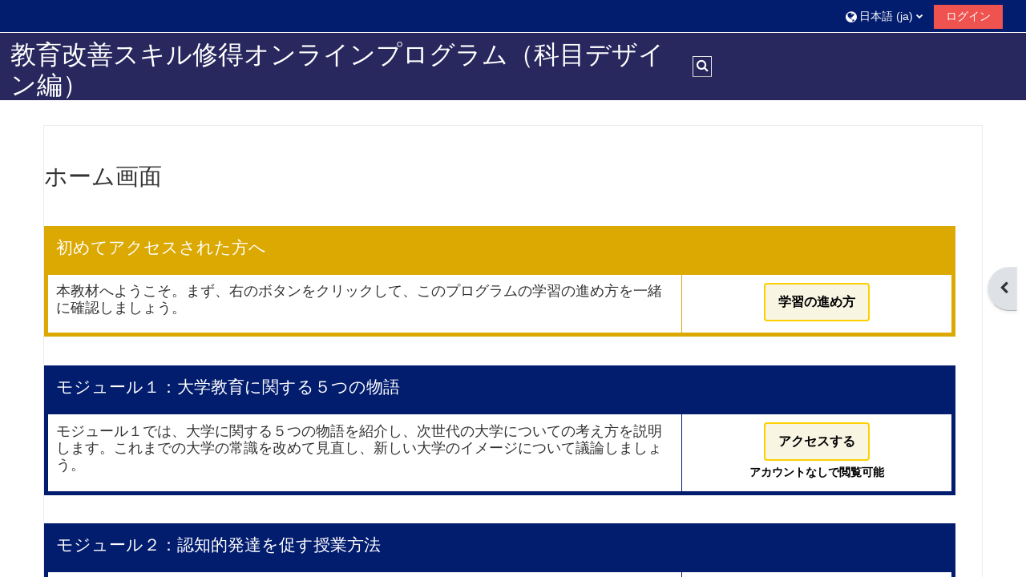

--- FILE ---
content_type: text/html; charset=utf-8
request_url: https://kyoten1.cica.jp/moodle/?lang=ja
body_size: 17009
content:
<!DOCTYPE html>

<html  dir="ltr" lang="ja" xml:lang="ja">
<head>
    <title>Home | kyoten1</title>
    <link rel="shortcut icon" href="https://kyoten1.cica.jp/moodle/theme/image.php/adaptable/theme/1739880819/favicon" />
    <meta http-equiv="Content-Type" content="text/html; charset=utf-8" />
<meta name="keywords" content="moodle, Home | kyoten1" />
<link rel="stylesheet" type="text/css" href="https://kyoten1.cica.jp/moodle/theme/yui_combo.php?rollup/3.17.2/yui-moodlesimple-min.css" /><script id="firstthemesheet" type="text/css">/** Required in order to fix style inclusion problems in IE with YUI **/</script><link rel="stylesheet" type="text/css" href="https://kyoten1.cica.jp/moodle/theme/styles.php/adaptable/1739880819_1/all" />
<link rel="stylesheet" type="text/css" href="https://kyoten1.cica.jp/moodle/course/format/onetopic/styles.php" />
<script>
//<![CDATA[
var M = {}; M.yui = {};
M.pageloadstarttime = new Date();
M.cfg = {"wwwroot":"https:\/\/kyoten1.cica.jp\/moodle","homeurl":{},"sesskey":"a57BdORoKC","sessiontimeout":"7200","sessiontimeoutwarning":1200,"themerev":"1739880819","slasharguments":1,"theme":"adaptable","iconsystemmodule":"core\/icon_system_fontawesome","jsrev":"1739880819","admin":"admin","svgicons":true,"usertimezone":"\u30a2\u30b8\u30a2\/\u6771\u4eac","language":"ja","courseId":1,"courseContextId":2,"contextid":2,"contextInstanceId":1,"langrev":1767553688,"templaterev":"1739880819"};var yui1ConfigFn = function(me) {if(/-skin|reset|fonts|grids|base/.test(me.name)){me.type='css';me.path=me.path.replace(/\.js/,'.css');me.path=me.path.replace(/\/yui2-skin/,'/assets/skins/sam/yui2-skin')}};
var yui2ConfigFn = function(me) {var parts=me.name.replace(/^moodle-/,'').split('-'),component=parts.shift(),module=parts[0],min='-min';if(/-(skin|core)$/.test(me.name)){parts.pop();me.type='css';min=''}
if(module){var filename=parts.join('-');me.path=component+'/'+module+'/'+filename+min+'.'+me.type}else{me.path=component+'/'+component+'.'+me.type}};
YUI_config = {"debug":false,"base":"https:\/\/kyoten1.cica.jp\/moodle\/lib\/yuilib\/3.17.2\/","comboBase":"https:\/\/kyoten1.cica.jp\/moodle\/theme\/yui_combo.php?","combine":true,"filter":null,"insertBefore":"firstthemesheet","groups":{"yui2":{"base":"https:\/\/kyoten1.cica.jp\/moodle\/lib\/yuilib\/2in3\/2.9.0\/build\/","comboBase":"https:\/\/kyoten1.cica.jp\/moodle\/theme\/yui_combo.php?","combine":true,"ext":false,"root":"2in3\/2.9.0\/build\/","patterns":{"yui2-":{"group":"yui2","configFn":yui1ConfigFn}}},"moodle":{"name":"moodle","base":"https:\/\/kyoten1.cica.jp\/moodle\/theme\/yui_combo.php?m\/1739880819\/","combine":true,"comboBase":"https:\/\/kyoten1.cica.jp\/moodle\/theme\/yui_combo.php?","ext":false,"root":"m\/1739880819\/","patterns":{"moodle-":{"group":"moodle","configFn":yui2ConfigFn}},"filter":null,"modules":{"moodle-core-formchangechecker":{"requires":["base","event-focus","moodle-core-event"]},"moodle-core-notification":{"requires":["moodle-core-notification-dialogue","moodle-core-notification-alert","moodle-core-notification-confirm","moodle-core-notification-exception","moodle-core-notification-ajaxexception"]},"moodle-core-notification-dialogue":{"requires":["base","node","panel","escape","event-key","dd-plugin","moodle-core-widget-focusafterclose","moodle-core-lockscroll"]},"moodle-core-notification-alert":{"requires":["moodle-core-notification-dialogue"]},"moodle-core-notification-confirm":{"requires":["moodle-core-notification-dialogue"]},"moodle-core-notification-exception":{"requires":["moodle-core-notification-dialogue"]},"moodle-core-notification-ajaxexception":{"requires":["moodle-core-notification-dialogue"]},"moodle-core-event":{"requires":["event-custom"]},"moodle-core-actionmenu":{"requires":["base","event","node-event-simulate"]},"moodle-core-chooserdialogue":{"requires":["base","panel","moodle-core-notification"]},"moodle-core-dragdrop":{"requires":["base","node","io","dom","dd","event-key","event-focus","moodle-core-notification"]},"moodle-core-languninstallconfirm":{"requires":["base","node","moodle-core-notification-confirm","moodle-core-notification-alert"]},"moodle-core-lockscroll":{"requires":["plugin","base-build"]},"moodle-core-blocks":{"requires":["base","node","io","dom","dd","dd-scroll","moodle-core-dragdrop","moodle-core-notification"]},"moodle-core-popuphelp":{"requires":["moodle-core-tooltip"]},"moodle-core-tooltip":{"requires":["base","node","io-base","moodle-core-notification-dialogue","json-parse","widget-position","widget-position-align","event-outside","cache-base"]},"moodle-core-maintenancemodetimer":{"requires":["base","node"]},"moodle-core-handlebars":{"condition":{"trigger":"handlebars","when":"after"}},"moodle-core_availability-form":{"requires":["base","node","event","event-delegate","panel","moodle-core-notification-dialogue","json"]},"moodle-backup-confirmcancel":{"requires":["node","node-event-simulate","moodle-core-notification-confirm"]},"moodle-backup-backupselectall":{"requires":["node","event","node-event-simulate","anim"]},"moodle-course-categoryexpander":{"requires":["node","event-key"]},"moodle-course-management":{"requires":["base","node","io-base","moodle-core-notification-exception","json-parse","dd-constrain","dd-proxy","dd-drop","dd-delegate","node-event-delegate"]},"moodle-course-dragdrop":{"requires":["base","node","io","dom","dd","dd-scroll","moodle-core-dragdrop","moodle-core-notification","moodle-course-coursebase","moodle-course-util"]},"moodle-course-util":{"requires":["node"],"use":["moodle-course-util-base"],"submodules":{"moodle-course-util-base":{},"moodle-course-util-section":{"requires":["node","moodle-course-util-base"]},"moodle-course-util-cm":{"requires":["node","moodle-course-util-base"]}}},"moodle-form-shortforms":{"requires":["node","base","selector-css3","moodle-core-event"]},"moodle-form-dateselector":{"requires":["base","node","overlay","calendar"]},"moodle-form-passwordunmask":{"requires":[]},"moodle-question-searchform":{"requires":["base","node"]},"moodle-question-preview":{"requires":["base","dom","event-delegate","event-key","core_question_engine"]},"moodle-question-chooser":{"requires":["moodle-core-chooserdialogue"]},"moodle-availability_completion-form":{"requires":["base","node","event","moodle-core_availability-form"]},"moodle-availability_date-form":{"requires":["base","node","event","io","moodle-core_availability-form"]},"moodle-availability_grade-form":{"requires":["base","node","event","moodle-core_availability-form"]},"moodle-availability_group-form":{"requires":["base","node","event","moodle-core_availability-form"]},"moodle-availability_grouping-form":{"requires":["base","node","event","moodle-core_availability-form"]},"moodle-availability_profile-form":{"requires":["base","node","event","moodle-core_availability-form"]},"moodle-mod_assign-history":{"requires":["node","transition"]},"moodle-mod_quiz-toolboxes":{"requires":["base","node","event","event-key","io","moodle-mod_quiz-quizbase","moodle-mod_quiz-util-slot","moodle-core-notification-ajaxexception"]},"moodle-mod_quiz-autosave":{"requires":["base","node","event","event-valuechange","node-event-delegate","io-form"]},"moodle-mod_quiz-dragdrop":{"requires":["base","node","io","dom","dd","dd-scroll","moodle-core-dragdrop","moodle-core-notification","moodle-mod_quiz-quizbase","moodle-mod_quiz-util-base","moodle-mod_quiz-util-page","moodle-mod_quiz-util-slot","moodle-course-util"]},"moodle-mod_quiz-quizbase":{"requires":["base","node"]},"moodle-mod_quiz-modform":{"requires":["base","node","event"]},"moodle-mod_quiz-questionchooser":{"requires":["moodle-core-chooserdialogue","moodle-mod_quiz-util","querystring-parse"]},"moodle-mod_quiz-util":{"requires":["node","moodle-core-actionmenu"],"use":["moodle-mod_quiz-util-base"],"submodules":{"moodle-mod_quiz-util-base":{},"moodle-mod_quiz-util-slot":{"requires":["node","moodle-mod_quiz-util-base"]},"moodle-mod_quiz-util-page":{"requires":["node","moodle-mod_quiz-util-base"]}}},"moodle-message_airnotifier-toolboxes":{"requires":["base","node","io"]},"moodle-filter_glossary-autolinker":{"requires":["base","node","io-base","json-parse","event-delegate","overlay","moodle-core-event","moodle-core-notification-alert","moodle-core-notification-exception","moodle-core-notification-ajaxexception"]},"moodle-filter_mathjaxloader-loader":{"requires":["moodle-core-event"]},"moodle-editor_atto-rangy":{"requires":[]},"moodle-editor_atto-editor":{"requires":["node","transition","io","overlay","escape","event","event-simulate","event-custom","node-event-html5","node-event-simulate","yui-throttle","moodle-core-notification-dialogue","moodle-core-notification-confirm","moodle-editor_atto-rangy","handlebars","timers","querystring-stringify"]},"moodle-editor_atto-plugin":{"requires":["node","base","escape","event","event-outside","handlebars","event-custom","timers","moodle-editor_atto-menu"]},"moodle-editor_atto-menu":{"requires":["moodle-core-notification-dialogue","node","event","event-custom"]},"moodle-report_eventlist-eventfilter":{"requires":["base","event","node","node-event-delegate","datatable","autocomplete","autocomplete-filters"]},"moodle-report_loglive-fetchlogs":{"requires":["base","event","node","io","node-event-delegate"]},"moodle-gradereport_history-userselector":{"requires":["escape","event-delegate","event-key","handlebars","io-base","json-parse","moodle-core-notification-dialogue"]},"moodle-qbank_editquestion-chooser":{"requires":["moodle-core-chooserdialogue"]},"moodle-tool_capability-search":{"requires":["base","node"]},"moodle-tool_lp-dragdrop-reorder":{"requires":["moodle-core-dragdrop"]},"moodle-tool_monitor-dropdown":{"requires":["base","event","node"]},"moodle-assignfeedback_editpdf-editor":{"requires":["base","event","node","io","graphics","json","event-move","event-resize","transition","querystring-stringify-simple","moodle-core-notification-dialog","moodle-core-notification-alert","moodle-core-notification-warning","moodle-core-notification-exception","moodle-core-notification-ajaxexception"]},"moodle-atto_accessibilitychecker-button":{"requires":["color-base","moodle-editor_atto-plugin"]},"moodle-atto_accessibilityhelper-button":{"requires":["moodle-editor_atto-plugin"]},"moodle-atto_align-button":{"requires":["moodle-editor_atto-plugin"]},"moodle-atto_bold-button":{"requires":["moodle-editor_atto-plugin"]},"moodle-atto_charmap-button":{"requires":["moodle-editor_atto-plugin"]},"moodle-atto_clear-button":{"requires":["moodle-editor_atto-plugin"]},"moodle-atto_collapse-button":{"requires":["moodle-editor_atto-plugin"]},"moodle-atto_emojipicker-button":{"requires":["moodle-editor_atto-plugin"]},"moodle-atto_emoticon-button":{"requires":["moodle-editor_atto-plugin"]},"moodle-atto_equation-button":{"requires":["moodle-editor_atto-plugin","moodle-core-event","io","event-valuechange","tabview","array-extras"]},"moodle-atto_h5p-button":{"requires":["moodle-editor_atto-plugin"]},"moodle-atto_html-beautify":{},"moodle-atto_html-button":{"requires":["promise","moodle-editor_atto-plugin","moodle-atto_html-beautify","moodle-atto_html-codemirror","event-valuechange"]},"moodle-atto_html-codemirror":{"requires":["moodle-atto_html-codemirror-skin"]},"moodle-atto_image-button":{"requires":["moodle-editor_atto-plugin"]},"moodle-atto_indent-button":{"requires":["moodle-editor_atto-plugin"]},"moodle-atto_italic-button":{"requires":["moodle-editor_atto-plugin"]},"moodle-atto_link-button":{"requires":["moodle-editor_atto-plugin"]},"moodle-atto_managefiles-button":{"requires":["moodle-editor_atto-plugin"]},"moodle-atto_managefiles-usedfiles":{"requires":["node","escape"]},"moodle-atto_media-button":{"requires":["moodle-editor_atto-plugin","moodle-form-shortforms"]},"moodle-atto_noautolink-button":{"requires":["moodle-editor_atto-plugin"]},"moodle-atto_orderedlist-button":{"requires":["moodle-editor_atto-plugin"]},"moodle-atto_recordrtc-button":{"requires":["moodle-editor_atto-plugin","moodle-atto_recordrtc-recording"]},"moodle-atto_recordrtc-recording":{"requires":["moodle-atto_recordrtc-button"]},"moodle-atto_rtl-button":{"requires":["moodle-editor_atto-plugin"]},"moodle-atto_strike-button":{"requires":["moodle-editor_atto-plugin"]},"moodle-atto_subscript-button":{"requires":["moodle-editor_atto-plugin"]},"moodle-atto_superscript-button":{"requires":["moodle-editor_atto-plugin"]},"moodle-atto_table-button":{"requires":["moodle-editor_atto-plugin","moodle-editor_atto-menu","event","event-valuechange"]},"moodle-atto_title-button":{"requires":["moodle-editor_atto-plugin"]},"moodle-atto_underline-button":{"requires":["moodle-editor_atto-plugin"]},"moodle-atto_undo-button":{"requires":["moodle-editor_atto-plugin"]},"moodle-atto_unorderedlist-button":{"requires":["moodle-editor_atto-plugin"]}}},"gallery":{"name":"gallery","base":"https:\/\/kyoten1.cica.jp\/moodle\/lib\/yuilib\/gallery\/","combine":true,"comboBase":"https:\/\/kyoten1.cica.jp\/moodle\/theme\/yui_combo.php?","ext":false,"root":"gallery\/1739880819\/","patterns":{"gallery-":{"group":"gallery"}}}},"modules":{"core_filepicker":{"name":"core_filepicker","fullpath":"https:\/\/kyoten1.cica.jp\/moodle\/lib\/javascript.php\/1739880819\/repository\/filepicker.js","requires":["base","node","node-event-simulate","json","async-queue","io-base","io-upload-iframe","io-form","yui2-treeview","panel","cookie","datatable","datatable-sort","resize-plugin","dd-plugin","escape","moodle-core_filepicker","moodle-core-notification-dialogue"]},"core_comment":{"name":"core_comment","fullpath":"https:\/\/kyoten1.cica.jp\/moodle\/lib\/javascript.php\/1739880819\/comment\/comment.js","requires":["base","io-base","node","json","yui2-animation","overlay","escape"]},"mathjax":{"name":"mathjax","fullpath":"https:\/\/cdn.jsdelivr.net\/npm\/mathjax@2.7.9\/MathJax.js?delayStartupUntil=configured"}}};
M.yui.loader = {modules: {}};

//]]>
</script>

    <meta name="viewport" content="width=device-width, initial-scale=1.0">

    <!-- Twitter Card data -->
    <meta name="twitter:card" value="summary">
    <meta name="twitter:site" value="教育改善スキル修得オンラインプログラム（科目デザイン編）">
    <meta name="twitter:title" value="Home | kyoten1">

    <!-- Open Graph data -->
    <meta property="og:title" content="Home | kyoten1">
    <meta property="og:type" content="website" />
    <meta property="og:url" content="">
    <meta name="og:site_name" value="教育改善スキル修得オンラインプログラム（科目デザイン編）">

    <!-- Chrome, Firefox OS and Opera on Android topbar color -->
    <meta name="theme-color" content="#28275E">

    <!-- Windows Phone topbar color -->
    <meta name="msapplication-navbutton-color" content="#28275E">

    <!-- iOS Safari topbar color -->
    <meta name="apple-mobile-web-app-status-bar-style" content="#28275E">

</head><body  id="page-site-index" class="limitedwidth format-site course path-site chrome dir-ltr lang-ja yui-skin-sam yui3-skin-sam kyoten1-cica-jp--moodle pagelayout-frontpage course-1 context-2 notloggedin theme_adaptable two-column  fullin header-style1 showblockicons standard uses-drawers responsivesectionnav"><div>
    <a class="sr-only sr-only-focusable" href="#maincontent">メインコンテンツへスキップする</a>
</div><script src="https://kyoten1.cica.jp/moodle/lib/javascript.php/1739880819/lib/polyfills/polyfill.js"></script>
<script src="https://kyoten1.cica.jp/moodle/theme/yui_combo.php?rollup/3.17.2/yui-moodlesimple-min.js"></script><script src="https://kyoten1.cica.jp/moodle/lib/javascript.php/1739880819/lib/javascript-static.js"></script>
<script>
//<![CDATA[
document.body.className += ' jsenabled';
//]]>
</script>

<div id="page-wrapper"><div  class="drawer drawer-right d-print-none not-initialized" data-region="fixed-drawer" id="theme_adaptable-drawers-sidepost" data-preference="drawer-open-block" data-state="show-drawer-right" data-forceopen="" data-close-on-resize="1">
    <div class="drawerheader">
        <button
            class="btn drawertoggle icon-no-margin hidden"
            data-toggler="drawers"
            data-action="closedrawer"
            data-target="theme_adaptable-drawers-sidepost"
            data-toggle="tooltip"
            data-placement="left"
            title="ブロックドロワを閉じる"
        >
            <i class="icon fa fa-times fa-fw " aria-hidden="true"  ></i>
        </button>
    </div>
    <div class="drawercontent drag-container" data-usertour="scroller">
                    <section class="d-print-none" aria-label="ブロック">
                
                <aside id="block-region-side-post" class="block-region" data-blockregion="side-post" data-droptarget="1"><h2 class="sr-only">ブロック</h2><a class="skip skip-block" id="fsb-1" href="#sb-1">ナビゲーション をスキップする</a><section id="inst348" class="block_html block mb-3" role="complementary" data-block="html" data-instanceid="348" aria-labelledby="instance-348-header"><div class="header"><div class="title"><div class="block_action"></div><h2 class="d-inline" id="instance-348-header">ナビゲーション</h2><div class="block-controls float-right"></div></div></div><div class="content"><div class="no-overflow"><html>
<head>
<style type="text/css">
/* ここはコピーしなくてOK　*/
.container333home {
  font-family: "Yu Gothic", YuGothic, Verdana, 'Hiragino Kaku Gothic ProN','Hiragino Kaku Gothic Pro', 'ヒラギノ角ゴ Pro W3', 'メイリオ', Meiryo, sans-serif;
  text-align: center;
}


/* ここから下がボタンのCSS　*/
.btn-border333home {
  display: inline-block;
  width: 60%;
  text-align: center;
  border: 2px solid navy;
  background-color: #EFF8FB;
  font-size: 16px;
  color: black;
  text-decoration: none;
  font-weight: bold;
  padding: 8px 16px;
  border-radius: 4px;
  transition: .4s;
}

.btn-border333home:hover {
  background-color: #FDD000;
  border-color: #FDD000;
  color: white;
}
</style>
</head>
<body>
<div class="container333home">
<a href="https://kyoten1.cica.jp/moodle/?redirect=0" class="btn-border333home">ホーム画面へ戻る</a>
</div>
<br>
<div class="container333home">
<a href="https://kyoten1.cica.jp/moodle/my/index.php" class="btn-border333home">進捗管理画面へ戻る</a>
</div>
<br>
<div class="free">
<div class="container333home">
<a href="https://kyoten1.cica.jp/moodle/course/view.php?id=48" class="btn-border333home">学習状況証明書を発行<br>（無料ユーザー向け）<br>証明書はいつでも発行可能</a>
</div>
<br/>
<div class="free">
<div class="container333home">
<a href="https://kyoten1.cica.jp/moodle/course/view.php?id=59" class="btn-border333home">学習状況証明書を発行<br>（有料ユーザー向け）<br>有料ユーザーのみアクセス可能です。</a>
</div>
</div>
</table>
</body>
</html></div></div></section><span class="skip-block-to" id="sb-1"></span><a class="skip skip-block" id="fsb-2" href="#sb-2">関連サイト をスキップする</a><section id="inst518" class="block_html block mb-3" role="complementary" data-block="html" data-instanceid="518" aria-labelledby="instance-518-header"><div class="header"><div class="title"><div class="block_action"></div><h2 class="d-inline" id="instance-518-header">関連サイト</h2><div class="block-controls float-right"></div></div></div><div class="content"><div class="no-overflow"><div class="container333home" style="text-align: center;">
<b>本プログラムは，熊本大学教授システム学研究センターが運営しています．</b>
</div><div class="container333home" style="text-align: center;"><b><br></b></div>
<p style="text-align: center;"><a href="http://www.rcis.kumamoto-u.ac.jp/" target="_blank"><img src="https://kyoten1.cica.jp/moodle/pluginfile.php/2398/block_html/content/rcis1%20%281%29.svg" alt="" width="350" height="45" role="presentation" class="img-responsive atto_image_button_middle"></a></p><p style="text-align: center;"><br></p>
<p style="text-align: center;"><a href="https://www.gsis.kumamoto-u.ac.jp/" target="_blank"><img src="https://kyoten1.cica.jp/moodle/pluginfile.php/2398/block_html/content/logo.gif" alt="" width="350" height="37" role="presentation" class="img-responsive atto_image_button_text-bottom"></a><br></p><p style="text-align: center;"><br></p></div></div></section><span class="skip-block-to" id="sb-2"></span><a class="skip skip-block" id="fsb-3" href="#sb-3">ご意見はこちら をスキップする</a><section id="inst391" class="block_html block mb-3" role="complementary" data-block="html" data-instanceid="391" aria-labelledby="instance-391-header"><div class="header"><div class="title"><div class="block_action"></div><h2 class="d-inline" id="instance-391-header">ご意見はこちら</h2><div class="block-controls float-right"></div></div></div><div class="content"><div class="no-overflow"><html>
<head>
<style type="text/css">
/* ここはコピーしなくてOK　*/
.container333home {
  font-family: "Yu Gothic", YuGothic, Verdana, 'Hiragino Kaku Gothic ProN','Hiragino Kaku Gothic Pro', 'ヒラギノ角ゴ Pro W3', 'メイリオ', Meiryo, sans-serif;
  text-align: center;
}


/* ここから下がボタンのCSS　*/
.btn-border333home {
  display: inline-block;
  width: 60%;
  text-align: center;
  border: 2px solid navy;
  background-color: #EFF8FB;
  font-size: 16px;
  color: black;
  text-decoration: none;
  font-weight: bold;
  padding: 8px 16px;
  border-radius: 4px;
  transition: .4s;
}

.btn-border333home:hover {
  background-color: #FDD000;
  border-color: #FDD000;
  color: white;
}
</style>
</head>
<body>
<div class="container333home">
<b>本プログラムを学習していてお気づきの点，ご意見がございましたら，下記のボタンよりご連絡ください．いただいたご意見は，今後の開発・運営で利用させていただきます．</b>
</div>
<br>
<div class="container333home">
<a href="https://docs.google.com/forms/d/e/1FAIpQLScX5ms9g7oWL4n3_Pzzjed33_eKOH_ZMgWP5u90AVkqOSwdFg/viewform?usp=sf_link" target="_blank" class="btn-border333home">意見/感想を送る
</a>
</div>
<br>
</table>
</body>
</html></div></div></section><span class="skip-block-to" id="sb-3"></span><a class="skip skip-block" id="fsb-4" href="#sb-4">本教材について をスキップする</a><section id="inst519" class="block_html block mb-3" role="complementary" data-block="html" data-instanceid="519" aria-labelledby="instance-519-header"><div class="header"><div class="title"><div class="block_action"></div><h2 class="d-inline" id="instance-519-header">本教材について</h2><div class="block-controls float-right"></div></div></div><div class="content"><div class="no-overflow"><html>
<head>
<style type="text/css">
/* ここはコピーしなくてOK　*/
.container3332home {
  font-family: "Yu Gothic", YuGothic, Verdana, 'Hiragino Kaku Gothic ProN','Hiragino Kaku Gothic Pro', 'ヒラギノ角ゴ Pro W3', 'メイリオ', Meiryo, sans-serif;
  text-align: left;
}


/* ここから下がボタンのCSS　*/
.btn-border3332home {
  display: inline-block;
  width: 60%;
  text-align: left;
  border: 2px solid navy;
  background-color: #EFF8FB;
  font-size: 16px;
  color: black;
  text-decoration: none;
  font-weight: bold;
  padding: 8px 16px;
  border-radius: 4px;
  transition: .4s;
}

.btn-border3332home:hover {
  background-color: #FDD000;
  border-color: #FDD000;
  color: white;
}
</style>
</head>
<body>
<div class="container3332home">
<b><p><span style="font-size: 14.44px;">本教材は，</span>平成２６年度　特別経費（プロジェクト分【新規事業】）　大学の特性を生かした多様な学術研究機能の充実　採択プロジェクト，「教授システム学(Instructional Systems)の研究普及拠点の形成　-学び直しを支援する社会人教育専門家養成［短期プログラム］パッケージの開発と普及-」で制作された教材です．</p></b>
</div>
<br>
</table>
</body>
</html></div></div></section><span class="skip-block-to" id="sb-4"></span><a class="skip skip-block" id="fsb-5" href="#sb-5">カレンダー をスキップする</a><section id="inst3" class="block_calendar_month block mb-3" role="complementary" data-block="calendar_month" data-instanceid="3" aria-labelledby="instance-3-header"><div class="header"><div class="title"><div class="block_action"></div><h2 class="d-inline" id="instance-3-header">カレンダー</h2><div class="block-controls float-right"></div></div></div><div class="content"><div data-region="calendar" class="maincalendar"><div id="calendar-month-695be178a0d9c695be178a0da11-1" data-template="core_calendar/month_detailed">
    <div class="header d-flex flex-wrap p-1">
    </div>    <div class="calendarwrapper" data-courseid="1" data-context-id="0" data-month="1" data-year="2026" data-view="monthblock">
        <div id="month-navigation-695be178a0d9c695be178a0da11-1" class="controls">
            <div class="calendar-controls">
                <a href="https://kyoten1.cica.jp/moodle/calendar/view.php?view=month&amp;time=1764514800" class="arrow_link previous" title="前月" data-year="2025" data-month="12" data-drop-zone="nav-link" >
                    <span class="arrow" aria-hidden="true">&#x25C0;&#xFE0E;</span>
                    &nbsp;
                    <span class="arrow_text">12月</span>
                </a>
                <span class="hide"> | </span>
                    <h4 class="current">2026年 01月</h4>
                <span class="hide"> | </span>
                <a href="https://kyoten1.cica.jp/moodle/calendar/view.php?view=month&amp;time=1769871600" class="arrow_link next" title="来月" data-year="2026" data-month="2" data-drop-zone="nav-link" >
                    <span class="arrow_text">2月</span>
                    &nbsp;
                    <span class="arrow" aria-hidden="true">&#x25B6;&#xFE0E;</span>
                </a>
            </div>
        </div>
        <span class="overlay-icon-container hidden" data-region="overlay-icon-container">
            <span class="loading-icon icon-no-margin"><i class="icon fa fa-circle-o-notch fa-spin fa-fw "  title="読み込み中" aria-label="読み込み中"></i></span>
        </span>
        <table id="month-detailed-695be178a0d9c695be178a0da11-1" class="calendarmonth calendartable mb-0">
            <thead>
                <tr>
                    <th class="header text-xs-center">
                        <span class="sr-only">月曜日</span>
                        <span aria-hidden="true">月</span>
                    </th>
                    <th class="header text-xs-center">
                        <span class="sr-only">火曜日</span>
                        <span aria-hidden="true">火</span>
                    </th>
                    <th class="header text-xs-center">
                        <span class="sr-only">水曜日</span>
                        <span aria-hidden="true">水</span>
                    </th>
                    <th class="header text-xs-center">
                        <span class="sr-only">木曜日</span>
                        <span aria-hidden="true">木</span>
                    </th>
                    <th class="header text-xs-center">
                        <span class="sr-only">金曜日</span>
                        <span aria-hidden="true">金</span>
                    </th>
                    <th class="header text-xs-center">
                        <span class="sr-only">土曜日</span>
                        <span aria-hidden="true">土</span>
                    </th>
                    <th class="header text-xs-center">
                        <span class="sr-only">日曜日</span>
                        <span aria-hidden="true">日</span>
                    </th>
                </tr>
            </thead>
            <tbody>
                <tr data-region="month-view-week">
                        <td class="dayblank">&nbsp;</td>
                        <td class="dayblank">&nbsp;</td>
                        <td class="dayblank">&nbsp;</td>
                        <td class="day text-sm-center text-md-left"
                            data-day="1"
                            data-day-timestamp="1767193200"
                            data-drop-zone="month-view-day"
                            data-region="day"
                            data-new-event-timestamp="1767197176"
                            >
                            <div class="d-none d-md-block hidden-phone text-xs-center">
                                <span class="sr-only">イベントなし 2026年 01月 1日</span>
                                    <span aria-hidden="true"><span class="day-number-circle"><span class="day-number">1</span></span></span>
                            </div>
                            <div class="d-md-none hidden-desktop hidden-tablet">
                                <span class="sr-only">イベントなし 2026年 01月 1日</span>
                                    <span aria-hidden="true"><span class="day-number-circle"><span class="day-number">1</span></span></span>
                            </div>
                        </td>
                        <td class="day text-sm-center text-md-left"
                            data-day="2"
                            data-day-timestamp="1767279600"
                            data-drop-zone="month-view-day"
                            data-region="day"
                            data-new-event-timestamp="1767283576"
                            >
                            <div class="d-none d-md-block hidden-phone text-xs-center">
                                <span class="sr-only">イベントなし 2026年 01月 2日</span>
                                    <span aria-hidden="true"><span class="day-number-circle"><span class="day-number">2</span></span></span>
                            </div>
                            <div class="d-md-none hidden-desktop hidden-tablet">
                                <span class="sr-only">イベントなし 2026年 01月 2日</span>
                                    <span aria-hidden="true"><span class="day-number-circle"><span class="day-number">2</span></span></span>
                            </div>
                        </td>
                        <td class="day text-sm-center text-md-left weekend"
                            data-day="3"
                            data-day-timestamp="1767366000"
                            data-drop-zone="month-view-day"
                            data-region="day"
                            data-new-event-timestamp="1767369976"
                            >
                            <div class="d-none d-md-block hidden-phone text-xs-center">
                                <span class="sr-only">イベントなし 2026年 01月 3日</span>
                                    <span aria-hidden="true"><span class="day-number-circle"><span class="day-number">3</span></span></span>
                            </div>
                            <div class="d-md-none hidden-desktop hidden-tablet">
                                <span class="sr-only">イベントなし 2026年 01月 3日</span>
                                    <span aria-hidden="true"><span class="day-number-circle"><span class="day-number">3</span></span></span>
                            </div>
                        </td>
                        <td class="day text-sm-center text-md-left weekend"
                            data-day="4"
                            data-day-timestamp="1767452400"
                            data-drop-zone="month-view-day"
                            data-region="day"
                            data-new-event-timestamp="1767456376"
                            >
                            <div class="d-none d-md-block hidden-phone text-xs-center">
                                <span class="sr-only">イベントなし 2026年 01月 4日</span>
                                    <span aria-hidden="true"><span class="day-number-circle"><span class="day-number">4</span></span></span>
                            </div>
                            <div class="d-md-none hidden-desktop hidden-tablet">
                                <span class="sr-only">イベントなし 2026年 01月 4日</span>
                                    <span aria-hidden="true"><span class="day-number-circle"><span class="day-number">4</span></span></span>
                            </div>
                        </td>
                </tr>
                <tr data-region="month-view-week">
                        <td class="day text-sm-center text-md-left"
                            data-day="5"
                            data-day-timestamp="1767538800"
                            data-drop-zone="month-view-day"
                            data-region="day"
                            data-new-event-timestamp="1767542776"
                            >
                            <div class="d-none d-md-block hidden-phone text-xs-center">
                                <span class="sr-only">イベントなし 2026年 01月 5日</span>
                                    <span aria-hidden="true"><span class="day-number-circle"><span class="day-number">5</span></span></span>
                            </div>
                            <div class="d-md-none hidden-desktop hidden-tablet">
                                <span class="sr-only">イベントなし 2026年 01月 5日</span>
                                    <span aria-hidden="true"><span class="day-number-circle"><span class="day-number">5</span></span></span>
                            </div>
                        </td>
                        <td class="day text-sm-center text-md-left today"
                            data-day="6"
                            data-day-timestamp="1767625200"
                            data-drop-zone="month-view-day"
                            data-region="day"
                            data-new-event-timestamp="1767629176" title="本日"
                            >
                            <div class="d-none d-md-block hidden-phone text-xs-center">
                                <span class="sr-only">イベントなし 2026年 01月 6日</span>
                                    <span aria-hidden="true"><span class="day-number-circle"><span class="day-number">6</span></span></span>
                            </div>
                            <div class="d-md-none hidden-desktop hidden-tablet">
                                <span class="sr-only">イベントなし 2026年 01月 6日</span>
                                    <span aria-hidden="true"><span class="day-number-circle"><span class="day-number">6</span></span></span>
                            </div>
                        </td>
                        <td class="day text-sm-center text-md-left"
                            data-day="7"
                            data-day-timestamp="1767711600"
                            data-drop-zone="month-view-day"
                            data-region="day"
                            data-new-event-timestamp="1767715576"
                            >
                            <div class="d-none d-md-block hidden-phone text-xs-center">
                                <span class="sr-only">イベントなし 2026年 01月 7日</span>
                                    <span aria-hidden="true"><span class="day-number-circle"><span class="day-number">7</span></span></span>
                            </div>
                            <div class="d-md-none hidden-desktop hidden-tablet">
                                <span class="sr-only">イベントなし 2026年 01月 7日</span>
                                    <span aria-hidden="true"><span class="day-number-circle"><span class="day-number">7</span></span></span>
                            </div>
                        </td>
                        <td class="day text-sm-center text-md-left"
                            data-day="8"
                            data-day-timestamp="1767798000"
                            data-drop-zone="month-view-day"
                            data-region="day"
                            data-new-event-timestamp="1767801976"
                            >
                            <div class="d-none d-md-block hidden-phone text-xs-center">
                                <span class="sr-only">イベントなし 2026年 01月 8日</span>
                                    <span aria-hidden="true"><span class="day-number-circle"><span class="day-number">8</span></span></span>
                            </div>
                            <div class="d-md-none hidden-desktop hidden-tablet">
                                <span class="sr-only">イベントなし 2026年 01月 8日</span>
                                    <span aria-hidden="true"><span class="day-number-circle"><span class="day-number">8</span></span></span>
                            </div>
                        </td>
                        <td class="day text-sm-center text-md-left"
                            data-day="9"
                            data-day-timestamp="1767884400"
                            data-drop-zone="month-view-day"
                            data-region="day"
                            data-new-event-timestamp="1767888376"
                            >
                            <div class="d-none d-md-block hidden-phone text-xs-center">
                                <span class="sr-only">イベントなし 2026年 01月 9日</span>
                                    <span aria-hidden="true"><span class="day-number-circle"><span class="day-number">9</span></span></span>
                            </div>
                            <div class="d-md-none hidden-desktop hidden-tablet">
                                <span class="sr-only">イベントなし 2026年 01月 9日</span>
                                    <span aria-hidden="true"><span class="day-number-circle"><span class="day-number">9</span></span></span>
                            </div>
                        </td>
                        <td class="day text-sm-center text-md-left weekend"
                            data-day="10"
                            data-day-timestamp="1767970800"
                            data-drop-zone="month-view-day"
                            data-region="day"
                            data-new-event-timestamp="1767974776"
                            >
                            <div class="d-none d-md-block hidden-phone text-xs-center">
                                <span class="sr-only">イベントなし 2026年 01月 10日</span>
                                    <span aria-hidden="true"><span class="day-number-circle"><span class="day-number">10</span></span></span>
                            </div>
                            <div class="d-md-none hidden-desktop hidden-tablet">
                                <span class="sr-only">イベントなし 2026年 01月 10日</span>
                                    <span aria-hidden="true"><span class="day-number-circle"><span class="day-number">10</span></span></span>
                            </div>
                        </td>
                        <td class="day text-sm-center text-md-left weekend"
                            data-day="11"
                            data-day-timestamp="1768057200"
                            data-drop-zone="month-view-day"
                            data-region="day"
                            data-new-event-timestamp="1768061176"
                            >
                            <div class="d-none d-md-block hidden-phone text-xs-center">
                                <span class="sr-only">イベントなし 2026年 01月 11日</span>
                                    <span aria-hidden="true"><span class="day-number-circle"><span class="day-number">11</span></span></span>
                            </div>
                            <div class="d-md-none hidden-desktop hidden-tablet">
                                <span class="sr-only">イベントなし 2026年 01月 11日</span>
                                    <span aria-hidden="true"><span class="day-number-circle"><span class="day-number">11</span></span></span>
                            </div>
                        </td>
                </tr>
                <tr data-region="month-view-week">
                        <td class="day text-sm-center text-md-left"
                            data-day="12"
                            data-day-timestamp="1768143600"
                            data-drop-zone="month-view-day"
                            data-region="day"
                            data-new-event-timestamp="1768147576"
                            >
                            <div class="d-none d-md-block hidden-phone text-xs-center">
                                <span class="sr-only">イベントなし 2026年 01月 12日</span>
                                    <span aria-hidden="true"><span class="day-number-circle"><span class="day-number">12</span></span></span>
                            </div>
                            <div class="d-md-none hidden-desktop hidden-tablet">
                                <span class="sr-only">イベントなし 2026年 01月 12日</span>
                                    <span aria-hidden="true"><span class="day-number-circle"><span class="day-number">12</span></span></span>
                            </div>
                        </td>
                        <td class="day text-sm-center text-md-left"
                            data-day="13"
                            data-day-timestamp="1768230000"
                            data-drop-zone="month-view-day"
                            data-region="day"
                            data-new-event-timestamp="1768233976"
                            >
                            <div class="d-none d-md-block hidden-phone text-xs-center">
                                <span class="sr-only">イベントなし 2026年 01月 13日</span>
                                    <span aria-hidden="true"><span class="day-number-circle"><span class="day-number">13</span></span></span>
                            </div>
                            <div class="d-md-none hidden-desktop hidden-tablet">
                                <span class="sr-only">イベントなし 2026年 01月 13日</span>
                                    <span aria-hidden="true"><span class="day-number-circle"><span class="day-number">13</span></span></span>
                            </div>
                        </td>
                        <td class="day text-sm-center text-md-left"
                            data-day="14"
                            data-day-timestamp="1768316400"
                            data-drop-zone="month-view-day"
                            data-region="day"
                            data-new-event-timestamp="1768320376"
                            >
                            <div class="d-none d-md-block hidden-phone text-xs-center">
                                <span class="sr-only">イベントなし 2026年 01月 14日</span>
                                    <span aria-hidden="true"><span class="day-number-circle"><span class="day-number">14</span></span></span>
                            </div>
                            <div class="d-md-none hidden-desktop hidden-tablet">
                                <span class="sr-only">イベントなし 2026年 01月 14日</span>
                                    <span aria-hidden="true"><span class="day-number-circle"><span class="day-number">14</span></span></span>
                            </div>
                        </td>
                        <td class="day text-sm-center text-md-left"
                            data-day="15"
                            data-day-timestamp="1768402800"
                            data-drop-zone="month-view-day"
                            data-region="day"
                            data-new-event-timestamp="1768406776"
                            >
                            <div class="d-none d-md-block hidden-phone text-xs-center">
                                <span class="sr-only">イベントなし 2026年 01月 15日</span>
                                    <span aria-hidden="true"><span class="day-number-circle"><span class="day-number">15</span></span></span>
                            </div>
                            <div class="d-md-none hidden-desktop hidden-tablet">
                                <span class="sr-only">イベントなし 2026年 01月 15日</span>
                                    <span aria-hidden="true"><span class="day-number-circle"><span class="day-number">15</span></span></span>
                            </div>
                        </td>
                        <td class="day text-sm-center text-md-left"
                            data-day="16"
                            data-day-timestamp="1768489200"
                            data-drop-zone="month-view-day"
                            data-region="day"
                            data-new-event-timestamp="1768493176"
                            >
                            <div class="d-none d-md-block hidden-phone text-xs-center">
                                <span class="sr-only">イベントなし 2026年 01月 16日</span>
                                    <span aria-hidden="true"><span class="day-number-circle"><span class="day-number">16</span></span></span>
                            </div>
                            <div class="d-md-none hidden-desktop hidden-tablet">
                                <span class="sr-only">イベントなし 2026年 01月 16日</span>
                                    <span aria-hidden="true"><span class="day-number-circle"><span class="day-number">16</span></span></span>
                            </div>
                        </td>
                        <td class="day text-sm-center text-md-left weekend"
                            data-day="17"
                            data-day-timestamp="1768575600"
                            data-drop-zone="month-view-day"
                            data-region="day"
                            data-new-event-timestamp="1768579576"
                            >
                            <div class="d-none d-md-block hidden-phone text-xs-center">
                                <span class="sr-only">イベントなし 2026年 01月 17日</span>
                                    <span aria-hidden="true"><span class="day-number-circle"><span class="day-number">17</span></span></span>
                            </div>
                            <div class="d-md-none hidden-desktop hidden-tablet">
                                <span class="sr-only">イベントなし 2026年 01月 17日</span>
                                    <span aria-hidden="true"><span class="day-number-circle"><span class="day-number">17</span></span></span>
                            </div>
                        </td>
                        <td class="day text-sm-center text-md-left weekend"
                            data-day="18"
                            data-day-timestamp="1768662000"
                            data-drop-zone="month-view-day"
                            data-region="day"
                            data-new-event-timestamp="1768665976"
                            >
                            <div class="d-none d-md-block hidden-phone text-xs-center">
                                <span class="sr-only">イベントなし 2026年 01月 18日</span>
                                    <span aria-hidden="true"><span class="day-number-circle"><span class="day-number">18</span></span></span>
                            </div>
                            <div class="d-md-none hidden-desktop hidden-tablet">
                                <span class="sr-only">イベントなし 2026年 01月 18日</span>
                                    <span aria-hidden="true"><span class="day-number-circle"><span class="day-number">18</span></span></span>
                            </div>
                        </td>
                </tr>
                <tr data-region="month-view-week">
                        <td class="day text-sm-center text-md-left"
                            data-day="19"
                            data-day-timestamp="1768748400"
                            data-drop-zone="month-view-day"
                            data-region="day"
                            data-new-event-timestamp="1768752376"
                            >
                            <div class="d-none d-md-block hidden-phone text-xs-center">
                                <span class="sr-only">イベントなし 2026年 01月 19日</span>
                                    <span aria-hidden="true"><span class="day-number-circle"><span class="day-number">19</span></span></span>
                            </div>
                            <div class="d-md-none hidden-desktop hidden-tablet">
                                <span class="sr-only">イベントなし 2026年 01月 19日</span>
                                    <span aria-hidden="true"><span class="day-number-circle"><span class="day-number">19</span></span></span>
                            </div>
                        </td>
                        <td class="day text-sm-center text-md-left"
                            data-day="20"
                            data-day-timestamp="1768834800"
                            data-drop-zone="month-view-day"
                            data-region="day"
                            data-new-event-timestamp="1768838776"
                            >
                            <div class="d-none d-md-block hidden-phone text-xs-center">
                                <span class="sr-only">イベントなし 2026年 01月 20日</span>
                                    <span aria-hidden="true"><span class="day-number-circle"><span class="day-number">20</span></span></span>
                            </div>
                            <div class="d-md-none hidden-desktop hidden-tablet">
                                <span class="sr-only">イベントなし 2026年 01月 20日</span>
                                    <span aria-hidden="true"><span class="day-number-circle"><span class="day-number">20</span></span></span>
                            </div>
                        </td>
                        <td class="day text-sm-center text-md-left"
                            data-day="21"
                            data-day-timestamp="1768921200"
                            data-drop-zone="month-view-day"
                            data-region="day"
                            data-new-event-timestamp="1768925176"
                            >
                            <div class="d-none d-md-block hidden-phone text-xs-center">
                                <span class="sr-only">イベントなし 2026年 01月 21日</span>
                                    <span aria-hidden="true"><span class="day-number-circle"><span class="day-number">21</span></span></span>
                            </div>
                            <div class="d-md-none hidden-desktop hidden-tablet">
                                <span class="sr-only">イベントなし 2026年 01月 21日</span>
                                    <span aria-hidden="true"><span class="day-number-circle"><span class="day-number">21</span></span></span>
                            </div>
                        </td>
                        <td class="day text-sm-center text-md-left"
                            data-day="22"
                            data-day-timestamp="1769007600"
                            data-drop-zone="month-view-day"
                            data-region="day"
                            data-new-event-timestamp="1769011576"
                            >
                            <div class="d-none d-md-block hidden-phone text-xs-center">
                                <span class="sr-only">イベントなし 2026年 01月 22日</span>
                                    <span aria-hidden="true"><span class="day-number-circle"><span class="day-number">22</span></span></span>
                            </div>
                            <div class="d-md-none hidden-desktop hidden-tablet">
                                <span class="sr-only">イベントなし 2026年 01月 22日</span>
                                    <span aria-hidden="true"><span class="day-number-circle"><span class="day-number">22</span></span></span>
                            </div>
                        </td>
                        <td class="day text-sm-center text-md-left"
                            data-day="23"
                            data-day-timestamp="1769094000"
                            data-drop-zone="month-view-day"
                            data-region="day"
                            data-new-event-timestamp="1769097976"
                            >
                            <div class="d-none d-md-block hidden-phone text-xs-center">
                                <span class="sr-only">イベントなし 2026年 01月 23日</span>
                                    <span aria-hidden="true"><span class="day-number-circle"><span class="day-number">23</span></span></span>
                            </div>
                            <div class="d-md-none hidden-desktop hidden-tablet">
                                <span class="sr-only">イベントなし 2026年 01月 23日</span>
                                    <span aria-hidden="true"><span class="day-number-circle"><span class="day-number">23</span></span></span>
                            </div>
                        </td>
                        <td class="day text-sm-center text-md-left weekend"
                            data-day="24"
                            data-day-timestamp="1769180400"
                            data-drop-zone="month-view-day"
                            data-region="day"
                            data-new-event-timestamp="1769184376"
                            >
                            <div class="d-none d-md-block hidden-phone text-xs-center">
                                <span class="sr-only">イベントなし 2026年 01月 24日</span>
                                    <span aria-hidden="true"><span class="day-number-circle"><span class="day-number">24</span></span></span>
                            </div>
                            <div class="d-md-none hidden-desktop hidden-tablet">
                                <span class="sr-only">イベントなし 2026年 01月 24日</span>
                                    <span aria-hidden="true"><span class="day-number-circle"><span class="day-number">24</span></span></span>
                            </div>
                        </td>
                        <td class="day text-sm-center text-md-left weekend"
                            data-day="25"
                            data-day-timestamp="1769266800"
                            data-drop-zone="month-view-day"
                            data-region="day"
                            data-new-event-timestamp="1769270776"
                            >
                            <div class="d-none d-md-block hidden-phone text-xs-center">
                                <span class="sr-only">イベントなし 2026年 01月 25日</span>
                                    <span aria-hidden="true"><span class="day-number-circle"><span class="day-number">25</span></span></span>
                            </div>
                            <div class="d-md-none hidden-desktop hidden-tablet">
                                <span class="sr-only">イベントなし 2026年 01月 25日</span>
                                    <span aria-hidden="true"><span class="day-number-circle"><span class="day-number">25</span></span></span>
                            </div>
                        </td>
                </tr>
                <tr data-region="month-view-week">
                        <td class="day text-sm-center text-md-left"
                            data-day="26"
                            data-day-timestamp="1769353200"
                            data-drop-zone="month-view-day"
                            data-region="day"
                            data-new-event-timestamp="1769357176"
                            >
                            <div class="d-none d-md-block hidden-phone text-xs-center">
                                <span class="sr-only">イベントなし 2026年 01月 26日</span>
                                    <span aria-hidden="true"><span class="day-number-circle"><span class="day-number">26</span></span></span>
                            </div>
                            <div class="d-md-none hidden-desktop hidden-tablet">
                                <span class="sr-only">イベントなし 2026年 01月 26日</span>
                                    <span aria-hidden="true"><span class="day-number-circle"><span class="day-number">26</span></span></span>
                            </div>
                        </td>
                        <td class="day text-sm-center text-md-left"
                            data-day="27"
                            data-day-timestamp="1769439600"
                            data-drop-zone="month-view-day"
                            data-region="day"
                            data-new-event-timestamp="1769443576"
                            >
                            <div class="d-none d-md-block hidden-phone text-xs-center">
                                <span class="sr-only">イベントなし 2026年 01月 27日</span>
                                    <span aria-hidden="true"><span class="day-number-circle"><span class="day-number">27</span></span></span>
                            </div>
                            <div class="d-md-none hidden-desktop hidden-tablet">
                                <span class="sr-only">イベントなし 2026年 01月 27日</span>
                                    <span aria-hidden="true"><span class="day-number-circle"><span class="day-number">27</span></span></span>
                            </div>
                        </td>
                        <td class="day text-sm-center text-md-left"
                            data-day="28"
                            data-day-timestamp="1769526000"
                            data-drop-zone="month-view-day"
                            data-region="day"
                            data-new-event-timestamp="1769529976"
                            >
                            <div class="d-none d-md-block hidden-phone text-xs-center">
                                <span class="sr-only">イベントなし 2026年 01月 28日</span>
                                    <span aria-hidden="true"><span class="day-number-circle"><span class="day-number">28</span></span></span>
                            </div>
                            <div class="d-md-none hidden-desktop hidden-tablet">
                                <span class="sr-only">イベントなし 2026年 01月 28日</span>
                                    <span aria-hidden="true"><span class="day-number-circle"><span class="day-number">28</span></span></span>
                            </div>
                        </td>
                        <td class="day text-sm-center text-md-left"
                            data-day="29"
                            data-day-timestamp="1769612400"
                            data-drop-zone="month-view-day"
                            data-region="day"
                            data-new-event-timestamp="1769616376"
                            >
                            <div class="d-none d-md-block hidden-phone text-xs-center">
                                <span class="sr-only">イベントなし 2026年 01月 29日</span>
                                    <span aria-hidden="true"><span class="day-number-circle"><span class="day-number">29</span></span></span>
                            </div>
                            <div class="d-md-none hidden-desktop hidden-tablet">
                                <span class="sr-only">イベントなし 2026年 01月 29日</span>
                                    <span aria-hidden="true"><span class="day-number-circle"><span class="day-number">29</span></span></span>
                            </div>
                        </td>
                        <td class="day text-sm-center text-md-left"
                            data-day="30"
                            data-day-timestamp="1769698800"
                            data-drop-zone="month-view-day"
                            data-region="day"
                            data-new-event-timestamp="1769702776"
                            >
                            <div class="d-none d-md-block hidden-phone text-xs-center">
                                <span class="sr-only">イベントなし 2026年 01月 30日</span>
                                    <span aria-hidden="true"><span class="day-number-circle"><span class="day-number">30</span></span></span>
                            </div>
                            <div class="d-md-none hidden-desktop hidden-tablet">
                                <span class="sr-only">イベントなし 2026年 01月 30日</span>
                                    <span aria-hidden="true"><span class="day-number-circle"><span class="day-number">30</span></span></span>
                            </div>
                        </td>
                        <td class="day text-sm-center text-md-left weekend"
                            data-day="31"
                            data-day-timestamp="1769785200"
                            data-drop-zone="month-view-day"
                            data-region="day"
                            data-new-event-timestamp="1769789176"
                            >
                            <div class="d-none d-md-block hidden-phone text-xs-center">
                                <span class="sr-only">イベントなし 2026年 01月 31日</span>
                                    <span aria-hidden="true"><span class="day-number-circle"><span class="day-number">31</span></span></span>
                            </div>
                            <div class="d-md-none hidden-desktop hidden-tablet">
                                <span class="sr-only">イベントなし 2026年 01月 31日</span>
                                    <span aria-hidden="true"><span class="day-number-circle"><span class="day-number">31</span></span></span>
                            </div>
                        </td>
                        <td class="dayblank">&nbsp;</td>
                </tr>
            </tbody>
        </table>
    </div>
</div></div><div class="footer"><div class="bottom">
        <span class="footer-link">
            <a href="https://kyoten1.cica.jp/moodle/calendar/view.php?view=month&amp;time=1767629176">フルカレンダー</a>
        </span>
</div></div></div></section><span class="skip-block-to" id="sb-5"></span><a class="skip skip-block" id="fsb-7" href="#sb-7">ナビゲーション をスキップする</a><section id="inst4" class="block_navigation block mb-3" role="navigation" data-block="navigation" data-instanceid="4" aria-labelledby="instance-4-header"><div class="header"><div class="title"><div class="block_action"></div><h2 class="d-inline" id="instance-4-header">ナビゲーション</h2><div class="block-controls float-right"></div></div></div><div class="content"><ul class="block_tree list" role="tree" data-ajax-loader="block_navigation/nav_loader"><li class="type_unknown depth_1 contains_branch current_branch" role="treeitem" aria-expanded="true" aria-owns="random695be178a0da13_group" data-collapsible="false" aria-labelledby="random695be178a0da12_label_1_1"><p class="tree_item branch active_tree_node canexpand navigation_node"><a tabindex="-1" id="random695be178a0da12_label_1_1" href="https://kyoten1.cica.jp/moodle/">Home</a></p><ul id="random695be178a0da13_group" role="group"><li class="type_custom depth_2 item_with_icon" role="treeitem" aria-labelledby="random695be178a0da14_label_2_3"><p class="tree_item hasicon"><a tabindex="-1" id="random695be178a0da14_label_2_3" href="https://kyoten1.cica.jp/moodle/my/courses.php"><i class="icon fa fa-compass fa-fw navicon" aria-hidden="true"  ></i><span class="item-content-wrap">マイコース</span></a></p></li><li class="type_system depth_2 item_with_icon" role="treeitem" aria-labelledby="random695be178a0da14_label_2_59"><p class="tree_item hasicon"><a tabindex="-1" id="random695be178a0da14_label_2_59" href="https://kyoten1.cica.jp/moodle/my/courses.php"><i class="icon fa fa-graduation-cap fa-fw navicon" aria-hidden="true"  ></i><span class="item-content-wrap">マイコース</span></a></p></li><li class="type_system depth_2 contains_branch" role="treeitem" aria-expanded="false" data-requires-ajax="true" data-loaded="false" data-node-id="expandable_branch_0_courses" data-node-key="courses" data-node-type="0" aria-labelledby="random695be178a0da14_label_2_60"><p class="tree_item branch" id="expandable_branch_0_courses"><a tabindex="-1" id="random695be178a0da14_label_2_60" href="https://kyoten1.cica.jp/moodle/course/index.php">コース</a></p></li></ul></li></ul></div></section><span class="skip-block-to" id="sb-7"></span></aside>
            </section>

    </div>
</div><div id="page" class="drawers"><header id="adaptable-page-header-wrapper">
    <div id="header1" class="above-header">
        <div class="container">
            <nav class="navbar navbar-expand btco-hover-menu">
                <button class="navbar-toggler nav-link aabtn d-block d-lg-none px-1 my-1 border-0" data-toggler="drawers" data-action="toggle" data-target="theme_adaptable-drawers-primary">
                    <span aria-hidden="true" class="fa fa-bars"></span>
                    <span class="sr-only">サイドパネル</span>
                </button>

                <div class="collapse navbar-collapse">
                    <ul class="navbar-nav ml-auto my-auto">
                        <li class="my-auto m-1"></li>

                        <li class="nav-item navbarsearchsocial mx-md-1 my-auto d-md-block d-lg-none my-auto">
                            <div id="searchinput-navbar-695be178b398d695be178a0da114" class="simplesearchform">
    <div class="collapse" id="searchform-navbar">
        <form autocomplete="off" action="https://kyoten1.cica.jp/moodle/course/search.php" method="get" accept-charset="utf-8" class="mform form-inline searchform-navbar">
                <input type="hidden" name="context" value="2">
            <div class="input-group">
                <label for="searchinput-695be178b398d695be178a0da114">
                    <span class="sr-only">コース検索</span>
                </label>
                    <input type="text"
                       id="searchinput-695be178b398d695be178a0da114"
                       class="form-control withclear"
                       placeholder="コース検索"
                       aria-label="コース検索"
                       name="q"
                       data-region="input"
                       autocomplete="off"
                    >
                    <a class="btn btn-close"
                        data-action="closesearch"
                        data-toggle="collapse"
                        href="#searchform-navbar"
                        role="button"
                    >
                        <i class="icon fa fa-times fa-fw " aria-hidden="true"  ></i>
                        <span class="sr-only">閉じる</span>
                    </a>
                <div class="input-group-append">
                    <button type="submit" class="btn btn-submit" data-action="submit">
                        <i class="icon fa fa-search fa-fw " aria-hidden="true"  ></i>
                        <span class="sr-only">コース検索</span>
                    </button>
                </div>
            </div>
        </form>
    </div>
    <a
        class="btn btn-open rounded-0 nav-link"
        data-toggle="collapse"
        data-action="opensearch"
        href="#searchform-navbar"
        role="button"
        aria-expanded="false"
        aria-controls="searchform-navbar"
        title="検索入力に切り替える"
    >
        <i class="icon fa fa-search fa-fw " aria-hidden="true"  ></i>
        <span class="sr-only">検索入力に切り替える</span>
    </a>
</div>
                        </li>


                        <li class="nav-item dropdown ml-2 my-auto"><li class="nav-item dropdown my-auto"><a href="https://kyoten1.cica.jp/moodle/" class="nav-link dropdown-toggle my-auto" role="button" id="langmenu1" aria-haspopup="true" aria-expanded="false" aria-controls="dropdownlangmenu1" data-target="https://kyoten1.cica.jp/moodle/" data-toggle="dropdown" title="言語設定"><i class="icon fa fa-globe fa-lg"></i><span class="langdesc">日本語 ‎(ja)‎</span></a><ul role="menu" class="dropdown-menu" id="dropdownlangmenu1" aria-labelledby="langmenu1"><li><a title="English ‎(en)‎" class="dropdown-item" href="https://kyoten1.cica.jp/moodle/?lang=en">English ‎(en)‎</a></li><li><a title="日本語 ‎(ja)‎" class="dropdown-item" href="https://kyoten1.cica.jp/moodle/?lang=ja">日本語 ‎(ja)‎</a></li></ul></li></li>

                        

                        <li class="nav-item"><a class="btn-login d-inline-block" href="https://kyoten1.cica.jp/moodle/login/index.php">ログイン</a></li>
                    </ul>
                </div>
            </nav>
        </div>
    </div>

    <div id="page-header" class="container d-none d-lg-block">
        <div class="row d-flex justify-content-start align-items-center h-100">
            <div class="col-lg-8 p-0">
                <div class="bd-highlight d-flex">
                    
                    <div id="headertitle" class="bd-highlight pt-2 d-inline-block"><h1><span id="sitetitle">教育改善スキル修得オンラインプログラム（科目デザイン編）</span></h1></div>
                </div>
                <div id="course-header">
                    
                </div>
            </div>
            <div class="col-lg-4">
                    <div class="headersearch pagelayoutoriginal d-none d-lg-inline-block">
    <div id="searchinput-navbar-695be178b3b9f695be178a0da115" class="simplesearchform">
    <div class="collapse" id="searchform-navbar">
        <form autocomplete="off" action="https://kyoten1.cica.jp/moodle/course/search.php" method="get" accept-charset="utf-8" class="mform form-inline searchform-navbar">
                <input type="hidden" name="context" value="2">
            <div class="input-group">
                <label for="searchinput-695be178b3b9f695be178a0da115">
                    <span class="sr-only">コース検索</span>
                </label>
                    <input type="text"
                       id="searchinput-695be178b3b9f695be178a0da115"
                       class="form-control withclear"
                       placeholder="コース検索"
                       aria-label="コース検索"
                       name="q"
                       data-region="input"
                       autocomplete="off"
                    >
                    <a class="btn btn-close"
                        data-action="closesearch"
                        data-toggle="collapse"
                        href="#searchform-navbar"
                        role="button"
                    >
                        <i class="icon fa fa-times fa-fw " aria-hidden="true"  ></i>
                        <span class="sr-only">閉じる</span>
                    </a>
                <div class="input-group-append">
                    <button type="submit" class="btn btn-submit" data-action="submit">
                        <i class="icon fa fa-search fa-fw " aria-hidden="true"  ></i>
                        <span class="sr-only">コース検索</span>
                    </button>
                </div>
            </div>
        </form>
    </div>
    <a
        class="btn btn-open rounded-0 nav-link"
        data-toggle="collapse"
        data-action="opensearch"
        href="#searchform-navbar"
        role="button"
        aria-expanded="false"
        aria-controls="searchform-navbar"
        title="検索入力に切り替える"
    >
        <i class="icon fa fa-search fa-fw " aria-hidden="true"  ></i>
        <span class="sr-only">検索入力に切り替える</span>
    </a>
</div>
</div>
            </div>

        </div>
    </div>


</header>


<div  class="drawer drawer-left drawer-primary d-print-none not-initialized" data-region="fixed-drawer" id="theme_adaptable-drawers-primary" data-preference="" data-state="show-drawer-primary" data-forceopen="0" data-close-on-resize="1">
    <div class="drawerheader">
        <button
            class="btn drawertoggle icon-no-margin hidden"
            data-toggler="drawers"
            data-action="closedrawer"
            data-target="theme_adaptable-drawers-primary"
            data-toggle="tooltip"
            data-placement="right"
            title="ドロワを閉じる"
        >
            <i class="icon fa fa-times fa-fw " aria-hidden="true"  ></i>
        </button>
    </div>
    <div class="drawercontent drag-container" data-usertour="scroller">
                <div class="list-group">
        </div>

    </div>
</div><div class="drawer-toggles d-flex">
    <div class="drawer-toggler drawer-right-toggle ml-auto d-print-none">
        <button
            class="btn icon-no-margin"
            data-toggler="drawers"
            data-action="toggle"
            data-target="theme_adaptable-drawers-sidepost"
            data-toggle="tooltip"
            data-placement="right"
            title="ブロックドロワを開く"
        >
            <span class="sr-only">ブロックドロワを開く</span>
            <span class="dir-rtl-hide"><i class="icon fa fa-chevron-left fa-fw " aria-hidden="true"  ></i></span>
            <span class="dir-ltr-hide"><i class="icon fa fa-chevron-right fa-fw " aria-hidden="true"  ></i></span>
        </button>
    </div>
</div><div class="container"></div><div class="container"></div><div id="theinfo2" class="container"><div class="row"><div class="col-12"><div class="text_to_html">         </div></div></div></div><div id="maincontainer" class="container outercont"><div id="page-content" class="row"><div id="page-navbar" class="col-12"><nav class="breadcrumb-button"></nav></div><div id="region-main-box" class="col-12"><section id="region-main"><span class="notifications" id="user-notifications"></span><div role="main"><span id="maincontent"></span><div class="course-content">
    <div class="sitetopic">
        <ul class="topics frontpage">
                <li id="section-1"
                    class="section course-section main  clearfix
                             
                            "
                    data-sectionid="1"
                    data-sectionreturnid="1"
                    data-for="section"
                    data-id="163"
                    data-number="1"
                >
                    <div class="course-section-header d-flex"
                        data-for="section_title"
                        data-id="163"
                        data-number="1"
                    >
                            <div data-region="sectionbadges" class="sectionbadges d-flex align-items-center">
                            </div>
                            </div>
                            <div id="coursecontentcollapse1"
                                class="content 
                                    
                                ">
                                <div class=" my-3" data-for="sectioninfo">
                                        <div class="section_availability course-description-item">
                                        </div>
                            </div>
                                    <ul class="section m-0 p-0 img-text  d-block " data-for="cmlist">
                                                <li
                                                    class="activity activity-wrapper label modtype_label   "
                                                    id="module-2632"
                                                    data-for="cmitem"
                                                    data-id="2632"
                                                >
                                                        <div class="activity-item activityinline" data-activityname="ホーム画面">

                                                                <div class="activity-basis d-flex align-items-center">
                                                                    <div class="d-flex flex-column flex-md-row w-100 align-self-start">
                                                                
                                                                            <div class="activity-info mt-1 mt-md-0">
                                                                                    <div data-region="activity-information" data-activityname="ホーム画面" class="activity-information">
                                                                                    </div>
                                                                            </div>
                                                                    </div>
                                                                
                                                                </div>
                                                                
                                                                <div class="description">
                                                                        <div class="activity-altcontent contentwithoutlink d-flex">
                                                                            <div class="flex-fill description-inner text-break">
                                                                                <div class="no-overflow"><div class="no-overflow"><h2>ホーム画面</h2></div></div>
                                                                            </div>
                                                                        </div>
                                                                </div>
                                                        </div>
                                                </li>
                                                <li
                                                    class="activity activity-wrapper label modtype_label   "
                                                    id="module-1372"
                                                    data-for="cmitem"
                                                    data-id="1372"
                                                >
                                                        <div class="activity-item activityinline" data-activityname="初めてアクセスされた方へ 本教材へようこそ。まず、右のボタンをクリックして、このプログラムの学習の進...">

                                                                <div class="activity-basis d-flex align-items-center">
                                                                    <div class="d-flex flex-column flex-md-row w-100 align-self-start">
                                                                
                                                                            <div class="activity-info mt-1 mt-md-0">
                                                                                    <div data-region="activity-information" data-activityname="初めてアクセスされた方へ 本教材へようこそ。まず、右のボタンをクリックして、このプログラムの学習の進..." class="activity-information">
                                                                                    </div>
                                                                            </div>
                                                                    </div>
                                                                
                                                                </div>
                                                                
                                                                <div class="description">
                                                                        <div class="activity-altcontent contentwithoutlink d-flex">
                                                                            <div class="flex-fill description-inner text-break">
                                                                                <div class="no-overflow"><div class="no-overflow"><html>
<head>
<style type="text/css">
/* ここはコピーしなくてOK　*/
.container333 {
  font-family: "Yu Gothic", YuGothic, Verdana, 'Hiragino Kaku Gothic ProN','Hiragino Kaku Gothic Pro', 'ヒラギノ角ゴ Pro W3', 'メイリオ', Meiryo, sans-serif;
  text-align: center;
}


/* ここから下がボタンのCSS　*/
.btn-border333 {
  display: inline-block;
  max-width: 300px;
  text-align: left;
  border: 2px solid #FF8000;
  background-color: #f9f5e3;
  font-size: 16px;
  color: black;
  text-decoration: none;
  font-weight: bold;
  padding: 8px 16px;
  border-radius: 4px;
  transition: .4s;
}

.btn-border333:hover {
  background-color: #FF8000;
  border-color: #FF8000;
  color: white;
}
</style>
</head>
<body>
<table width="100%" border="5" cellspacing="3" cellpadding="10"  bordercolor="#DBA901">
<tr>
<td colspan="2" width="100%" bgcolor="#DBA901" align="left"><h4><font color="white"><b>初めてアクセスされた方へ</b></font></h4></td></tr>
<tr>
<td width="70%" bgcolor="white" align="left"><h5><font face="sans-serif"><b>本教材へようこそ。まず、右のボタンをクリックして、このプログラムの学習の進め方を一緒に確認しましょう。</b></font></h5></td>
<td width="30%" bgcolor="white" align="center" valign="top" width="150"><div class="container333">
<a href="https://kyoten1.cica.jp/moodle/course/view.php?id=32" class="btn-border333">学習の進め方</a>
</div></td>
</tr>
</table>
</body>
</html></div></div>
                                                                            </div>
                                                                        </div>
                                                                </div>
                                                        </div>
                                                </li>
                                                <li
                                                    class="activity activity-wrapper label modtype_label   "
                                                    id="module-2321"
                                                    data-for="cmitem"
                                                    data-id="2321"
                                                >
                                                        <div class="activity-item activityinline" data-activityname="モジュール１：大学教育に関する５つの物語 モジュール１では、大学に関する５つの物語を紹介し、次世代の...">

                                                                <div class="activity-basis d-flex align-items-center">
                                                                    <div class="d-flex flex-column flex-md-row w-100 align-self-start">
                                                                
                                                                            <div class="activity-info mt-1 mt-md-0">
                                                                                    <div data-region="activity-information" data-activityname="モジュール１：大学教育に関する５つの物語 モジュール１では、大学に関する５つの物語を紹介し、次世代の..." class="activity-information">
                                                                                    </div>
                                                                            </div>
                                                                    </div>
                                                                
                                                                </div>
                                                                
                                                                <div class="description">
                                                                        <div class="activity-altcontent contentwithoutlink d-flex">
                                                                            <div class="flex-fill description-inner text-break">
                                                                                <div class="no-overflow"><div class="no-overflow"><html>
<head>
<style type="text/css">
/* ここはコピーしなくてOK　*/
.container333 {
  font-family: "Yu Gothic", YuGothic, Verdana, 'Hiragino Kaku Gothic ProN','Hiragino Kaku Gothic Pro', 'ヒラギノ角ゴ Pro W3', 'メイリオ', Meiryo, sans-serif;
  text-align: center;
}


/* ここから下がボタンのCSS　*/
.btn-border333 {
  display: inline-block;
  max-width: 300px;
  text-align: left;
  border: 2px solid #FDD000;
  background-color: #f9f5e3;
  font-size: 16px;
  color: black;
  text-decoration: none;
  font-weight: bold;
  padding: 8px 16px;
  border-radius: 4px;
  transition: .4s;
}

.btn-border333:hover {
  background-color: #FDD000;
  border-color: #FDD000;
  color: white;
}
</style>
</head>
<body>
<table width="100%" border="5" cellspacing="3" cellpadding="10"  bordercolor="#021C6E">
<tr>
<td colspan="2" width="100%" bgcolor="#021C6E" align="left"><h4><font color="#FFFFFF"><b>モジュール１：大学教育に関する５つの物語</b></font></h4></td></tr>
<tr>
<td width="70%" bgcolor="white" align="left"><h5><font face="sans-serif"><b>モジュール１では、大学に関する５つの物語を紹介し、次世代の大学についての考え方を説明します。これまでの大学の常識を改めて見直し、新しい大学のイメージについて議論しましょう。</b></font></h5></td>
<td width="30%" bgcolor="white" align="center" valign="top" width="150"><div class="container333" style=”color:white;">
<a href="https://kyoten1.cica.jp/moodle/course/view.php?id=46&section=0" class="btn-border333">アクセスする</a><br><b>アカウントなしで閲覧可能</b>
</div></td>
</tr>
</table>
</body>
</html></div></div>
                                                                            </div>
                                                                        </div>
                                                                </div>
                                                        </div>
                                                </li>
                                                <li
                                                    class="activity activity-wrapper label modtype_label   "
                                                    id="module-1208"
                                                    data-for="cmitem"
                                                    data-id="1208"
                                                >
                                                        <div class="activity-item activityinline" data-activityname="モジュール２：認知的発達を促す授業方法 モジュール２では、『パラレルセッション』や『一人でできること...">

                                                                <div class="activity-basis d-flex align-items-center">
                                                                    <div class="d-flex flex-column flex-md-row w-100 align-self-start">
                                                                
                                                                            <div class="activity-info mt-1 mt-md-0">
                                                                                    <div data-region="activity-information" data-activityname="モジュール２：認知的発達を促す授業方法 モジュール２では、『パラレルセッション』や『一人でできること..." class="activity-information">
                                                                                    </div>
                                                                            </div>
                                                                    </div>
                                                                
                                                                </div>
                                                                
                                                                <div class="description">
                                                                        <div class="activity-altcontent contentwithoutlink d-flex">
                                                                            <div class="flex-fill description-inner text-break">
                                                                                <div class="no-overflow"><div class="no-overflow"><html>
<head>
<style type="text/css">
/* ここはコピーしなくてOK　*/
.container333locked {
  font-family: "Yu Gothic", YuGothic, Verdana, 'Hiragino Kaku Gothic ProN','Hiragino Kaku Gothic Pro', 'ヒラギノ角ゴ Pro W3', 'メイリオ', Meiryo, sans-serif;
  text-align: center;
}


/* ここから下がボタンのCSS　*/
.btn-border333locked {
  display: inline-block;
  max-width: 300px;
  text-align: left;
  border: 2px solid gray;
  background-color: #FAFAFA;
  font-size: 16px;
  color: white;
  text-decoration: none;
  font-weight: bold;
  padding: 8px 16px;
  border-radius: 4px;
  transition: .4s;
}

</style>
</head>
<body>
<table width="100%" border="5" cellspacing="3" cellpadding="10"  bordercolor="#021C6E">
<tr>
<td colspan="2" width="100%" bgcolor="#021C6E" align="left"><h4><font color="white"><b>モジュール２：認知的発達を促す授業方法</b></font></h4></td></tr>
<tr>
<td width="70%" bgcolor="white" align="left"><h5><font face="sans-serif"><b>モジュール２では、『パラレルセッション』や『一人でできることは授業ではやらない』といった学習者の認知的発達を踏まえた支援について学習します。</b></font></h5></td>
<td width="30%" bgcolor="white" align="center" valign="top" width="150"><div class="container333">
<a href="https://kyoten1.cica.jp/moodle/course/view.php?id=57&section=0" class="btn-border333"><font color="black">アクセスする</font></a><br><b>要ログイン</b>
</div></td>
</tr>
</table>
</body>
</html></div></div>
                                                                            </div>
                                                                        </div>
                                                                </div>
                                                        </div>
                                                </li>
                                                <li
                                                    class="activity activity-wrapper label modtype_label   "
                                                    id="module-1209"
                                                    data-for="cmitem"
                                                    data-id="1209"
                                                >
                                                        <div class="activity-item activityinline" data-activityname="


/* ここはコピーしなくてOK　*/
.container333 {
  font-...">

                                                                <div class="activity-basis d-flex align-items-center">
                                                                    <div class="d-flex flex-column flex-md-row w-100 align-self-start">
                                                                
                                                                            <div class="activity-info mt-1 mt-md-0">
                                                                                    <div data-region="activity-information" data-activityname="


/* ここはコピーしなくてOK　*/
.container333 {
  font-..." class="activity-information">
                                                                                    </div>
                                                                            </div>
                                                                    </div>
                                                                
                                                                </div>
                                                                
                                                                <div class="description">
                                                                        <div class="activity-altcontent contentwithoutlink d-flex">
                                                                            <div class="flex-fill description-inner text-break">
                                                                                <div class="no-overflow"><div class="no-overflow"><html>
<head>
<style type="text/css">
/* ここはコピーしなくてOK　*/
.container333 {
  font-family: "Yu Gothic", YuGothic, Verdana, 'Hiragino Kaku Gothic ProN','Hiragino Kaku Gothic Pro', 'ヒラギノ角ゴ Pro W3', 'メイリオ', Meiryo, sans-serif;
  text-align: center;
}


/* ここから下がボタンのCSS　*/
.btn-border333 {
  display: inline-block;
  max-width: 300px;
  text-align: left;
  border: 2px solid #FDD000;
  background-color: #f9f5e3;
  font-size: 16px;
  color: black;
  text-decoration: none;
  font-weight: bold;
  padding: 8px 16px;
  border-radius: 4px;
  transition: .4s;
}

.btn-border333:hover {
  background-color: #FDD000;
  border-color: #FDD000;
  color: white;
}
</style>
</head>
<body>
<table width="100%" border="5" cellspacing="3" cellpadding="10"  bordercolor="#021C6E">
<tr>
<td colspan="2" width="100%" bgcolor="#021C6E" align="left"><h4><font color="white"><b>モジュール３：評価と単位認定の見直し</b></font></h4></td></tr>
<tr>
<td width="70%" bgcolor="white" align="left"><h5><font face="sans-serif"><b>モジュール３では学習の評価について学習します．期末テストの成績が悪い，実技の授業をどのように評価すればよいのかといった問題について学習します．</b></font></h5></td>
<td width="30%" bgcolor="white" align="center" valign="top" width="150"><div class="container333">
<a href="https://kyoten1.cica.jp/moodle/course/view.php?id=28&section=0" class="btn-border333"><font color="black">アクセスする</font></a><br><b>要ログイン</b>
</div></td>
</tr>
</table>
</body>
</html></div></div>
                                                                            </div>
                                                                        </div>
                                                                </div>
                                                        </div>
                                                </li>
                                                <li
                                                    class="activity activity-wrapper label modtype_label   "
                                                    id="module-1210"
                                                    data-for="cmitem"
                                                    data-id="1210"
                                                >
                                                        <div class="activity-item activityinline" data-activityname="モジュール４：学習目標の高度化 モジュール４では、学習目標について学習します。『暗記ではなく知識の応...">

                                                                <div class="activity-basis d-flex align-items-center">
                                                                    <div class="d-flex flex-column flex-md-row w-100 align-self-start">
                                                                
                                                                            <div class="activity-info mt-1 mt-md-0">
                                                                                    <div data-region="activity-information" data-activityname="モジュール４：学習目標の高度化 モジュール４では、学習目標について学習します。『暗記ではなく知識の応..." class="activity-information">
                                                                                    </div>
                                                                            </div>
                                                                    </div>
                                                                
                                                                </div>
                                                                
                                                                <div class="description">
                                                                        <div class="activity-altcontent contentwithoutlink d-flex">
                                                                            <div class="flex-fill description-inner text-break">
                                                                                <div class="no-overflow"><div class="no-overflow"><html>
<head>
<style type="text/css">
/* ここはコピーしなくてOK　*/
.container333 {
  font-family: "Yu Gothic", YuGothic, Verdana, 'Hiragino Kaku Gothic ProN','Hiragino Kaku Gothic Pro', 'ヒラギノ角ゴ Pro W3', 'メイリオ', Meiryo, sans-serif;
  text-align: center;
}


/* ここから下がボタンのCSS　*/
.btn-border333 {
  display: inline-block;
  max-width: 300px;
  text-align: left;
  border: 2px solid #FDD000;
  background-color: #f9f5e3;
  font-size: 16px;
  color: black;
  text-decoration: none;
  font-weight: bold;
  padding: 8px 16px;
  border-radius: 4px;
  transition: .4s;
}

.btn-border333:hover {
  background-color: #FDD000;
  border-color: #FDD000;
  color: white;
}
</style>
</head>
<body>
<table width="100%" border="5" cellspacing="3" cellpadding="10"  bordercolor="#021C6E">
<tr>
<td colspan="2" width="100%" bgcolor="#021C6E" align="left"><h4><font color="white"><b>モジュール４：学習目標の高度化</b></font></h4></td></tr>
<tr>
<td width="70%" bgcolor="white" align="left"><h5><font face="sans-serif"><b>モジュール４では、学習目標について学習します。『暗記ではなく知識の応用を目指す』や『学問領域に依存しない学び方を学ぶ』といったトピックについて学習します。</b></font></h5></td>
<td width="30%" bgcolor="white" align="center" valign="top" width="150"><div class="container333">
<a href="https://kyoten1.cica.jp/moodle/course/view.php?id=54" class="btn-border333"><font color="black">アクセスする</font></a><br/><b>要ログイン</b>
</div></td>
</tr>
</table>
</body>
</html></div></div>
                                                                            </div>
                                                                        </div>
                                                                </div>
                                                        </div>
                                                </li>
                                                <li
                                                    class="activity activity-wrapper label modtype_label   "
                                                    id="module-2289"
                                                    data-for="cmitem"
                                                    data-id="2289"
                                                >
                                                        <div class="activity-item activityinline" data-activityname="ラベル">

                                                                <div class="activity-basis d-flex align-items-center">
                                                                    <div class="d-flex flex-column flex-md-row w-100 align-self-start">
                                                                
                                                                            <div class="activity-info mt-1 mt-md-0">
                                                                                    <div data-region="activity-information" data-activityname="ラベル" class="activity-information">
                                                                                    </div>
                                                                            </div>
                                                                    </div>
                                                                
                                                                </div>
                                                                
                                                                <div class="description">
                                                                        <div class="activity-altcontent contentwithoutlink d-flex">
                                                                            <div class="flex-fill description-inner text-break">
                                                                                <div class="no-overflow"><div class="no-overflow"><p><img src="https://kyoten1.cica.jp/moodle/pluginfile.php/3532/mod_label/intro/arrow222.png" width="272" height="72" style="display: block; margin-left: auto; margin-right: auto;" /></p></div></div>
                                                                            </div>
                                                                        </div>
                                                                </div>
                                                        </div>
                                                </li>
                                                <li
                                                    class="activity activity-wrapper label modtype_label   "
                                                    id="module-2300"
                                                    data-for="cmitem"
                                                    data-id="2300"
                                                >
                                                        <div class="activity-item activityinline" data-activityname="


/* ここはコピーしなくてOK　*/
.container333locked3 {
...">

                                                                <div class="activity-basis d-flex align-items-center">
                                                                    <div class="d-flex flex-column flex-md-row w-100 align-self-start">
                                                                
                                                                            <div class="activity-info mt-1 mt-md-0">
                                                                                    <div data-region="activity-information" data-activityname="


/* ここはコピーしなくてOK　*/
.container333locked3 {
..." class="activity-information">
                                                                                    </div>
                                                                            </div>
                                                                    </div>
                                                                
                                                                </div>
                                                                
                                                                <div class="description">
                                                                        <div class="activity-altcontent contentwithoutlink d-flex">
                                                                            <div class="flex-fill description-inner text-break">
                                                                                <div class="no-overflow"><div class="no-overflow"><html>
<head>
<style type="text/css">
/* ここはコピーしなくてOK　*/
.container333locked3 {
  font-family: "Yu Gothic", YuGothic, Verdana, 'Hiragino Kaku Gothic ProN','Hiragino Kaku Gothic Pro', 'ヒラギノ角ゴ Pro W3', 'メイリオ', Meiryo, sans-serif;
  text-align: center;
}


/* ここから下がボタンのCSS　*/
.btn-border333locked3 {
  display: inline-block;
  max-width: 300px;
  text-align: left;
  border: 2px solid gray;
  background-color: #FAFAFA;
  font-size: 16px;
  color: black;
  text-decoration: none;
  font-weight: bold;
  padding: 8px 16px;
  border-radius: 4px;
  transition: .4s;
}

</style>
</head>
<body>
<table width="100%" border="5" cellspacing="3" cellpadding="10"  bordercolor="#021C6E">
<tr>
<td colspan="2" width="100%" bgcolor="#021C6E" align="left"><h4><font color="white"><b>モジュール５：最終課題</b></font></h4></td></tr>
<tr>
<td width="70%" bgcolor="white" align="left"><h5><font face="sans-serif"><b>本プログラムの最終課題として，モジュール１からモジュール４で学習したことを振り返り，自身の科目を修正します．</b></font></h5></td>
<td width="30%" bgcolor="white" align="center" valign="top" width="150"><div class="container333locked3">
<a href="#" class="btn-border333locked3"><font color="gray">アクセスする</font></a><br/><font color="black"><b>有料ユーザーのみアクセス可</b></font></div></td>
</tr>
</table>
</body>
</html></div></div>
                                                                            </div>
                                                                        </div>
                                                                </div>
                                                        </div>
                                                </li>
                                                <li
                                                    class="activity activity-wrapper label modtype_label   "
                                                    id="module-1214"
                                                    data-for="cmitem"
                                                    data-id="1214"
                                                >
                                                        <div class="activity-item activityinline" data-activityname="ラベル">

                                                                <div class="activity-basis d-flex align-items-center">
                                                                    <div class="d-flex flex-column flex-md-row w-100 align-self-start">
                                                                
                                                                            <div class="activity-info mt-1 mt-md-0">
                                                                                    <div data-region="activity-information" data-activityname="ラベル" class="activity-information">
                                                                                    </div>
                                                                            </div>
                                                                    </div>
                                                                
                                                                </div>
                                                                
                                                                <div class="description">
                                                                        <div class="activity-altcontent contentwithoutlink d-flex">
                                                                            <div class="flex-fill description-inner text-break">
                                                                                <div class="no-overflow"><div class="no-overflow"><p><img src="https://kyoten1.cica.jp/moodle/pluginfile.php/1666/mod_label/intro/arrow222.png" width="272" height="72" style="display: block; margin-left: auto; margin-right: auto;" /></p></div></div>
                                                                            </div>
                                                                        </div>
                                                                </div>
                                                        </div>
                                                </li>
                                                <li
                                                    class="activity activity-wrapper label modtype_label   "
                                                    id="module-1215"
                                                    data-for="cmitem"
                                                    data-id="1215"
                                                >
                                                        <div class="activity-item activityinline" data-activityname="

プログラム修了証明書







修了証明書を発行修了証明書は有料ユーザー...">

                                                                <div class="activity-basis d-flex align-items-center">
                                                                    <div class="d-flex flex-column flex-md-row w-100 align-self-start">
                                                                
                                                                            <div class="activity-info mt-1 mt-md-0">
                                                                                    <div data-region="activity-information" data-activityname="

プログラム修了証明書







修了証明書を発行修了証明書は有料ユーザー..." class="activity-information">
                                                                                    </div>
                                                                            </div>
                                                                    </div>
                                                                
                                                                </div>
                                                                
                                                                <div class="description">
                                                                        <div class="activity-altcontent contentwithoutlink d-flex">
                                                                            <div class="flex-fill description-inner text-break">
                                                                                <div class="no-overflow"><div class="no-overflow"><table align="center" width="50%" border="0" cellspacing="3" cellpadding="10" bordercolor="#021C6E">
<tbody><tr>
<td border="0" width="50%" bgcolor="#021C6E" align="center"><h4><font color="white"><b>プログラム修了証明書</b></font></h4></td></tr>
<tr>
<td border="0" width="50%" bgcolor="white" align="left">
<img src="https://kyoten1.cica.jp/moodle/pluginfile.php/1667/mod_label/intro/%E8%A8%BC%E6%98%8E%E6%9B%B8%E3%83%87%E3%82%B6%E3%82%A4%E3%83%B3%E6%A1%88.jpg" alt="" width="960" height="720" role="presentation" class="img-responsive atto_image_button_text-bottom">
</td>
</tr>
<tr>
<td border="0" width="50%" bgcolor="white" align="center" valign="top"><div class="container333locked">
<a  class="btn-border333locked"><font color="gray">修了証明書を発行</font></a><br><b>修了証明書は有料ユーザーのみ</b><br><b>学習状況証明書は無料ユーザーにも発行されます．</b>
</div></td>
</tr>
</tbody></table></div></div>
                                                                            </div>
                                                                        </div>
                                                                </div>
                                                        </div>
                                                </li>
                                        </ul>
                            
                    </div>
                </li>
        </ul>
    </div>
</div><br /></div></section></div></div></div><footer id="page-footer" class="d-none d-lg-block">
    <div id="course-footer"></div>
    <div class="container blockplace1"><div class="row"><div class="left-col col-3">         </div><div class="left-col col-3">         </div><div class="left-col col-3">         </div><div class="left-col col-3">         </div></div></div>
    <div class="info container2 clearfix">
        <div class="container">
            <div class="row">
                <div class="tool_usertours-resettourcontainer"></div>
                <div class="col-md-4 my-md-0 my-2"><div class="text_to_html">         </div></div>
                <div class="col-md-4 my-md-0 my-2 helplink"></div>
                <div class="col-md-4 my-md-0 my-2"><div class="tool_dataprivacy"><a href="https://kyoten1.cica.jp/moodle/admin/tool/dataprivacy/summary.php">データ保持概要</a></div></div>
            </div>
            <div class="row">
                <div class="col-12 my-md-0 my-2">
                    
                </div>
            </div>
        </div>
    </div>
</footer>
<div id="back-to-top"><i class="fa fa-angle-up "></i></div>


</div>
</div>

<script>
//<![CDATA[
var require = {
    baseUrl : 'https://kyoten1.cica.jp/moodle/lib/requirejs.php/1739880819/',
    // We only support AMD modules with an explicit define() statement.
    enforceDefine: true,
    skipDataMain: true,
    waitSeconds : 0,

    paths: {
        jquery: 'https://kyoten1.cica.jp/moodle/lib/javascript.php/1739880819/lib/jquery/jquery-3.6.1.min',
        jqueryui: 'https://kyoten1.cica.jp/moodle/lib/javascript.php/1739880819/lib/jquery/ui-1.13.2/jquery-ui.min',
        jqueryprivate: 'https://kyoten1.cica.jp/moodle/lib/javascript.php/1739880819/lib/requirejs/jquery-private'
    },

    // Custom jquery config map.
    map: {
      // '*' means all modules will get 'jqueryprivate'
      // for their 'jquery' dependency.
      '*': { jquery: 'jqueryprivate' },
      // Stub module for 'process'. This is a workaround for a bug in MathJax (see MDL-60458).
      '*': { process: 'core/first' },

      // 'jquery-private' wants the real jQuery module
      // though. If this line was not here, there would
      // be an unresolvable cyclic dependency.
      jqueryprivate: { jquery: 'jquery' }
    }
};

//]]>
</script>
<script src="https://kyoten1.cica.jp/moodle/lib/javascript.php/1739880819/lib/requirejs/require.min.js"></script>
<script>
//<![CDATA[
M.util.js_pending("core/first");
require(['core/first'], function() {
require(['core/prefetch'])
;
require(["media_videojs/loader"], function(loader) {
    loader.setUp('ja');
});;
M.util.js_pending('theme_adaptable/adaptable'); require(['theme_adaptable/adaptable'], function(amd) {amd.init({"stickynavbar":false}); M.util.js_complete('theme_adaptable/adaptable');});;

require(['jquery', 'core_calendar/month_navigation_drag_drop'], function($, DragDrop) {
    var root = $('#month-navigation-695be178a0d9c695be178a0da11-1');
    DragDrop.init(root);
});
;

require([
    'jquery',
    'core_calendar/month_view_drag_drop'
], function(
    $,
    DragDrop
) {
    var root = $('#month-detailed-695be178a0d9c695be178a0da11-1');
    DragDrop.init(root);
});
;

require(['jquery', 'core_calendar/calendar', 'core_calendar/popover'], function($, Calendar, calendarPopover) {
    Calendar.init($("#calendar-month-695be178a0d9c695be178a0da11-1"));
});
;
M.util.js_pending('core_calendar/popover'); require(['core_calendar/popover'], function(amd) {M.util.js_complete('core_calendar/popover');});;
M.util.js_pending('block_navigation/navblock'); require(['block_navigation/navblock'], function(amd) {amd.init("4"); M.util.js_complete('block_navigation/navblock');});;
M.util.js_pending('block_settings/settingsblock'); require(['block_settings/settingsblock'], function(amd) {amd.init("5", null); M.util.js_complete('block_settings/settingsblock');});;

M.util.js_pending('theme_boost/drawers:load');
require(['theme_boost/drawers'], function() {
    M.util.js_complete('theme_boost/drawers:load');
});
;

require(
[
    'jquery',
],
function(
    $
) {
    var uniqid = "695be178b398d695be178a0da114";
    var container = $('#searchinput-navbar-' + uniqid);
    var opensearch = container.find('[data-action="opensearch"]');
    var input = container.find('[data-region="input"]');
    var submit = container.find('[data-action="submit"]');

    submit.on('click', function(e) {
        if (input.val() === '') {
            e.preventDefault();
        }
    });
    container.on('hidden.bs.collapse', function() {
        opensearch.removeClass('d-none');
        input.val('');
    });
    container.on('show.bs.collapse', function() {
        opensearch.addClass('d-none');
    });
    container.on('shown.bs.collapse', function() {
        input.focus();
    });
});
;

require(
[
    'jquery',
],
function(
    $
) {
    var uniqid = "695be178b3b9f695be178a0da115";
    var container = $('#searchinput-navbar-' + uniqid);
    var opensearch = container.find('[data-action="opensearch"]');
    var input = container.find('[data-region="input"]');
    var submit = container.find('[data-action="submit"]');

    submit.on('click', function(e) {
        if (input.val() === '') {
            e.preventDefault();
        }
    });
    container.on('hidden.bs.collapse', function() {
        opensearch.removeClass('d-none');
        input.val('');
    });
    container.on('show.bs.collapse', function() {
        opensearch.addClass('d-none');
    });
    container.on('shown.bs.collapse', function() {
        input.focus();
    });
});
;

M.util.js_pending('theme_boost/drawers:load');
require(['theme_boost/drawers'], function() {
    M.util.js_complete('theme_boost/drawers:load');
});
;

    M.util.js_pending('theme_boost/loader');
    require(['theme_boost/loader', 'theme_boost/drawer'], function(Loader, Drawer) {
        Drawer.init();
        M.util.js_complete('theme_boost/loader');
    });
;
M.util.js_pending('core/notification'); require(['core/notification'], function(amd) {amd.init(2, []); M.util.js_complete('core/notification');});;
M.util.js_pending('core/log'); require(['core/log'], function(amd) {amd.setConfig({"level":"warn"}); M.util.js_complete('core/log');});;
M.util.js_pending('core/page_global'); require(['core/page_global'], function(amd) {amd.init(); M.util.js_complete('core/page_global');});;
M.util.js_pending('core/utility'); require(['core/utility'], function(amd) {M.util.js_complete('core/utility');});;
M.util.js_pending('core/storage_validation'); require(['core/storage_validation'], function(amd) {amd.init(null); M.util.js_complete('core/storage_validation');});
    M.util.js_complete("core/first");
});
//]]>
</script>
<script>
//<![CDATA[
M.str = {"moodle":{"lastmodified":"\u6700\u7d42\u66f4\u65b0\u65e5\u6642","name":"\u540d\u79f0","error":"\u30a8\u30e9\u30fc","info":"\u60c5\u5831","yes":"Yes","no":"No","ok":"OK","viewallcourses":"\u3059\u3079\u3066\u306e\u30b3\u30fc\u30b9\u3092\u8868\u793a\u3059\u308b","cancel":"\u30ad\u30e3\u30f3\u30bb\u30eb","confirm":"\u78ba\u8a8d","areyousure":"\u672c\u5f53\u306b\u3088\u308d\u3057\u3044\u3067\u3059\u304b?","closebuttontitle":"\u9589\u3058\u308b","unknownerror":"\u4e0d\u660e\u306a\u30a8\u30e9\u30fc","file":"\u30d5\u30a1\u30a4\u30eb","url":"URL","collapseall":"\u3059\u3079\u3066\u3092\u6298\u308a\u305f\u305f\u3080","expandall":"\u3059\u3079\u3066\u3092\u5c55\u958b\u3059\u308b"},"repository":{"type":"\u30bf\u30a4\u30d7","size":"\u30b5\u30a4\u30ba","invalidjson":"\u7121\u52b9\u306aJSON\u30b9\u30c8\u30ea\u30f3\u30b0\u3067\u3059\u3002","nofilesattached":"\u6dfb\u4ed8\u3055\u308c\u3066\u3044\u308b\u30d5\u30a1\u30a4\u30eb\u306f\u3042\u308a\u307e\u305b\u3093\u3002","filepicker":"\u30d5\u30a1\u30a4\u30eb\u30d4\u30c3\u30ab","logout":"\u30ed\u30b0\u30a2\u30a6\u30c8","nofilesavailable":"\u5229\u7528\u3067\u304d\u308b\u30d5\u30a1\u30a4\u30eb\u306f\u3042\u308a\u307e\u305b\u3093\u3002","norepositoriesavailable":"\u7533\u3057\u8a33\u3054\u3056\u3044\u307e\u305b\u3093\u3001\u73fe\u5728\u306e\u3042\u306a\u305f\u306e\u30ea\u30dd\u30b8\u30c8\u30ea\u3067\u306f\u6240\u8981\u306e\u30d5\u30a9\u30fc\u30de\u30c3\u30c8\u306e\u30d5\u30a1\u30a4\u30eb\u3092\u8fd4\u3059\u3053\u3068\u304c\u3067\u304d\u307e\u305b\u3093\u3002","fileexistsdialogheader":"\u30d5\u30a1\u30a4\u30eb\u767b\u9332\u6e08\u307f","fileexistsdialog_editor":"\u305d\u306e\u30d5\u30a1\u30a4\u30eb\u540d\u306e\u30d5\u30a1\u30a4\u30eb\u306f\u3042\u306a\u305f\u304c\u7de8\u96c6\u3057\u3066\u3044\u308b\u30c6\u30ad\u30b9\u30c8\u306b\u3059\u3067\u306b\u6dfb\u4ed8\u3055\u308c\u3066\u3044\u307e\u3059\u3002","fileexistsdialog_filemanager":"\u540c\u4e00\u30d5\u30a1\u30a4\u30eb\u540d\u306e\u30d5\u30a1\u30a4\u30eb\u304c\u3059\u3067\u306b\u6dfb\u4ed8\u3055\u308c\u3066\u3044\u307e\u3059\u3002","renameto":"\u30ea\u30cd\u30fc\u30e0 -> {$a}","referencesexist":"\u3053\u306e\u30d5\u30a1\u30a4\u30eb\u306b\u306f {$a} \u4ef6\u306e\u30ea\u30f3\u30af\u304c\u3042\u308a\u307e\u3059\u3002","select":"\u9078\u629e"},"admin":{"confirmdeletecomments":"\u672c\u5f53\u306b\u30b3\u30e1\u30f3\u30c8\u3092\u524a\u9664\u3057\u3066\u3082\u3088\u308d\u3057\u3044\u3067\u3059\u304b?","confirmation":"\u78ba\u8a8d"},"debug":{"debuginfo":"\u30c7\u30d0\u30c3\u30b0\u60c5\u5831","line":"\u884c","stacktrace":"\u30b9\u30bf\u30c3\u30af\u30c8\u30ec\u30fc\u30b9"},"langconfig":{"labelsep":":"}};
//]]>
</script>
<script>
//<![CDATA[
(function() {Y.use("moodle-filter_mathjaxloader-loader",function() {M.filter_mathjaxloader.configure({"mathjaxconfig":"\nMathJax.Hub.Config({\n    config: [\"Accessible.js\", \"Safe.js\"],\n    errorSettings: { message: [\"!\"] },\n    skipStartupTypeset: true,\n    messageStyle: \"none\"\n});\n","lang":"ja"});
});
Y.use("moodle-filter_glossary-autolinker",function() {M.filter_glossary.init_filter_autolinking({"courseid":0});
});
M.util.init_block_hider(Y, {"id":"inst348","title":"\u30ca\u30d3\u30b2\u30fc\u30b7\u30e7\u30f3","preference":"block348hidden","tooltipVisible":"\u30d6\u30ed\u30c3\u30af \u30ca\u30d3\u30b2\u30fc\u30b7\u30e7\u30f3 \u3092\u96a0\u3059","tooltipHidden":"\u30d6\u30ed\u30c3\u30af \u30ca\u30d3\u30b2\u30fc\u30b7\u30e7\u30f3 \u3092\u8868\u793a\u3059\u308b"});
M.util.init_block_hider(Y, {"id":"inst518","title":"\u95a2\u9023\u30b5\u30a4\u30c8","preference":"block518hidden","tooltipVisible":"\u30d6\u30ed\u30c3\u30af \u95a2\u9023\u30b5\u30a4\u30c8 \u3092\u96a0\u3059","tooltipHidden":"\u30d6\u30ed\u30c3\u30af \u95a2\u9023\u30b5\u30a4\u30c8 \u3092\u8868\u793a\u3059\u308b"});
M.util.init_block_hider(Y, {"id":"inst391","title":"\u3054\u610f\u898b\u306f\u3053\u3061\u3089","preference":"block391hidden","tooltipVisible":"\u30d6\u30ed\u30c3\u30af \u3054\u610f\u898b\u306f\u3053\u3061\u3089 \u3092\u96a0\u3059","tooltipHidden":"\u30d6\u30ed\u30c3\u30af \u3054\u610f\u898b\u306f\u3053\u3061\u3089 \u3092\u8868\u793a\u3059\u308b"});
M.util.init_block_hider(Y, {"id":"inst519","title":"\u672c\u6559\u6750\u306b\u3064\u3044\u3066","preference":"block519hidden","tooltipVisible":"\u30d6\u30ed\u30c3\u30af \u672c\u6559\u6750\u306b\u3064\u3044\u3066 \u3092\u96a0\u3059","tooltipHidden":"\u30d6\u30ed\u30c3\u30af \u672c\u6559\u6750\u306b\u3064\u3044\u3066 \u3092\u8868\u793a\u3059\u308b"});
M.util.init_block_hider(Y, {"id":"inst3","title":"\u30ab\u30ec\u30f3\u30c0\u30fc","preference":"block3hidden","tooltipVisible":"\u30d6\u30ed\u30c3\u30af \u30ab\u30ec\u30f3\u30c0\u30fc \u3092\u96a0\u3059","tooltipHidden":"\u30d6\u30ed\u30c3\u30af \u30ab\u30ec\u30f3\u30c0\u30fc \u3092\u8868\u793a\u3059\u308b"});
M.util.init_block_hider(Y, {"id":"inst4","title":"\u30ca\u30d3\u30b2\u30fc\u30b7\u30e7\u30f3","preference":"block4hidden","tooltipVisible":"\u30d6\u30ed\u30c3\u30af \u30ca\u30d3\u30b2\u30fc\u30b7\u30e7\u30f3 \u3092\u96a0\u3059","tooltipHidden":"\u30d6\u30ed\u30c3\u30af \u30ca\u30d3\u30b2\u30fc\u30b7\u30e7\u30f3 \u3092\u8868\u793a\u3059\u308b"});
M.util.help_popups.setup(Y);
 M.util.js_pending('random695be178a0da116'); Y.on('domready', function() { M.util.js_complete("init");  M.util.js_complete('random695be178a0da116'); });
})();
//]]>
</script>





</body>
</html>

--- FILE ---
content_type: application/javascript
request_url: https://kyoten1.cica.jp/moodle/theme/yui_combo.php?m/1739880819/core/widget/widget-focusafterclose-min.js&3.17.2/plugin/plugin-min.js&m/1739880819/core/lockscroll/lockscroll-min.js&m/1739880819/core/notification/notification-dialogue-min.js&m/1739880819/core/notification/notification-alert-min.js&m/1739880819/core/notification/notification-exception-min.js&m/1739880819/core/notification/notification-ajaxexception-min.js&m/1739880819/filter_glossary/autolinker/autolinker-min.js
body_size: 6497
content:
YUI.add("moodle-core-widget-focusafterclose",function(t,e){function i(){t.after(this._bindUIFocusAfterHide,this,"bindUI"),this.get("rendered")&&this._bindUIFocusAfterHide()}i.ATTRS={focusOnPreviousTargetAfterHide:{value:!1},focusAfterHide:{value:null,type:t.Node}},i.prototype={_uiHandlesFocusAfterHide:[],_showFocusAfterHide:null,_previousTargetFocusAfterHide:null,initializer:function(){this.get("focusOnPreviousTargetAfterHide")&&this.show&&(this._showFocusAfterHide=this.show,this.show=function(e){this._showFocusAfterHide.apply(this,arguments),this._previousTargetFocusAfterHide=null,e&&e.currentTarget&&(this._previousTargetFocusAfterHide=e.currentTarget)})},destructor:function(){new t.EventHandle(this.uiHandleFocusAfterHide).detach()},_bindUIFocusAfterHide:function(){new t.EventHandle(this.uiHandleFocusAfterHide).detach(),this.uiHandleFocusAfterHide=[this.after("visibleChange",this._afterHostVisibleChangeFocusAfterHide)]},_afterHostVisibleChangeFocusAfterHide:function(){this.get("visible")||this._attemptFocus(this._previousTargetFocusAfterHide)||this._attemptFocus(this.get("focusAfterHide"))},_attemptFocus:function(e){e=t.one(e);return!!(e=e&&e.ancestor('input:not([type="hidden"]), a[href], button, textarea, select, [tabindex], [contenteditable="true"]',!0))&&(e.focus(),!0)}},t.namespace("M.core").WidgetFocusAfterHide=i},"@VERSION@",{requires:["base-build","widget"]});/*
YUI 3.17.2 (build 9c3c78e)
Copyright 2014 Yahoo! Inc. All rights reserved.
Licensed under the BSD License.
http://yuilibrary.com/license/
*/

YUI.add("plugin",function(e,t){function n(t){!this.hasImpl||!this.hasImpl(e.Plugin.Base)?n.superclass.constructor.apply(this,arguments):n.prototype.initializer.apply(this,arguments)}n.ATTRS={host:{writeOnce:!0}},n.NAME="plugin",n.NS="plugin",e.extend(n,e.Base,{_handles:null,initializer:function(e){this._handles=[]},destructor:function(){if(this._handles)for(var e=0,t=this._handles.length;e<t;e++)this._handles[e].detach()},doBefore:function(e,t,n){var r=this.get("host"),i;return e in r?i=this.beforeHostMethod(e,t,n):r.on&&(i=this.onHostEvent(e,t,n)),i},doAfter:function(e,t,n){var r=this.get("host"),i;return e in r?i=this.afterHostMethod(e,t,n):r.after&&(i=this.afterHostEvent(e,t,n)),i},onHostEvent:function(e,t,n){var r=this.get("host").on(e,t,n||this);return this._handles.push(r),r},onceHostEvent:function(e,t,n){var r=this.get("host").once(e,t,n||this);return this._handles.push(r),r},afterHostEvent:function(e,t,n){var r=this.get("host").after(e,t,n||this);return this._handles.push(r),r},onceAfterHostEvent:function(e,t,n){var r=this.get("host").onceAfter(e,t,n||this);return this._handles.push(r),r},beforeHostMethod:function(t,n,r){var i=e.Do.before(n,this.get("host"),t,r||this);return this._handles.push(i),i},afterHostMethod:function(t,n,r){var i=e.Do.after(n,this.get("host"),t,r||this);return this._handles.push(i),i},toString:function(){return this.constructor.NAME+"["+this.constructor.NS+"]"}}),e.namespace("Plugin").Base=n},"3.17.2",{requires:["base-base"]});
YUI.add("moodle-core-lockscroll",function(l,t){l.namespace("M.core").LockScroll=l.Base.create("lockScroll",l.Plugin.Base,[],{_enabled:!1,destructor:function(){this.disableScrollLock()},enableScrollLock:function(t){var e,o;if(!this.isActive()&&this.shouldLockScroll(t))return this._enabled=!0,e=(t=l.one(l.config.doc.body)).getComputedStyle("width"),t.addClass("lockscroll"),o=parseInt(t.getAttribute("data-activeScrollLocks"),10)||0,t.setAttribute("data-activeScrollLocks",o+1),0===o&&t.setStyle("maxWidth",e),this},shouldLockScroll:function(t){var e=this.get("host").get("boundingBox").get("region").height,o=l.config.win.innerHeight||l.config.doc.documentElement.clientHeight||0;return!(!t&&o-10<e)},updateScrollLock:function(t){return this.shouldLockScroll(t)?this.enableScrollLock(t):this.disableScrollLock(!0),this},disableScrollLock:function(t){var e,o;return this.isActive()&&(this._enabled=!1,e=l.one(l.config.doc.body),o=parseInt(e.getAttribute("data-activeScrollLocks"),10)||1,!t&&1!==o||(e.removeClass("lockscroll"),e.setStyle("maxWidth",null)),e.setAttribute("data-activeScrollLocks",o-1)),this},isActive:function(){return this._enabled}},{NS:"lockScroll",ATTRS:{}})},"@VERSION@",{requires:["plugin","base-build"]});YUI.add("moodle-core-notification-dialogue",function(s,h){var u,i,t,n,a,l,e,o="moodle-dialogue",d="notificationBase",r={BASE:"moodle-dialogue-base",WRAP:"moodle-dialogue-wrap",HEADER:"moodle-dialogue-hd",BODY:"moodle-dialogue-bd",CONTENT:"moodle-dialogue-content",FOOTER:"moodle-dialogue-ft",HIDDEN:"hidden",LIGHTBOX:"moodle-dialogue-lightbox"};M.core=M.core||{},t=o+"-fullscreen",n=o+"-hidden",a="moodle-has-zindex",s.extend(i=function(e){var t="moodle-dialogue-"+s.stamp(this)+"-wrap";e.notificationBase=s.Node.create('<div class="'+r.BASE+'">').append(s.Node.create('<div id="'+t+'" role="dialog" aria-labelledby="'+t+'-header-text" class="'+r.WRAP+'"  aria-live="polite"></div>').append(s.Node.create('<div class="'+r.HEADER+' yui3-widget-hd"></div>')).append(s.Node.create('<div class="'+r.BODY+' yui3-widget-bd"></div>')).append(s.Node.create('<div class="'+r.FOOTER+' yui3-widget-ft"></div>'))),e.attachmentPoint=e.attachmentPoint||document.body,s.one(e.attachmentPoint).append(e.notificationBase),e.srcNode="#"+t,delete e.buttons,i.superclass.constructor.apply(this,[e])},s.Panel,{_resizeevent:null,_orientationevent:null,_calculatedzindex:!"form",_currentMaskNodeId:null,_originalPosition:null,_hiddenSiblings:null,hideIfNotForm:function(){null===this.get("boundingBox").one("form")&&this.hide()},initializer:function(){var e,t;!1!==this.get("closeButton")&&(e=this.get("closeButtonTitle"),this.get("buttons").header[0].setAttribute("title",e),this.get("buttons").header[0].setAttribute("aria-label",e)),this.setStdModContent(s.WidgetStdMod.HEADER,'<h5 id="'+this.get("id")+'-wrap-header-text">'+this.get("headerContent")+"</h5>",s.WidgetStdMod.REPLACE),this._hiddenSiblings=[],this.get("render")&&this.render(),this.after("visibleChange",this.visibilityChanged,this),this.get("center")&&this.centerDialogue(),this.get("modal")&&(this.get(d).set("aria-hidden","true"),this.plug(s.M.core.LockScroll)),this.set("focusOn",s.Array(this.get("focusOn")).filter(function(e){return"focusoutside"!==e.eventName})),s.one("document").on("orientationchange",function(){this.centerDialogOnVisible()},this),s.one("window").on("resize",function(){this.centerDialogOnVisible()},this),this.centerDialogOnDialogSizeChange(this),(e=this.get("boundingBox")).addClass(a),s.Array.each(this.get("extraClasses"),e.addClass,e),this.get("visible")&&(this.applyZIndex(),this.applyAndTrapFocus(),this.get("modal")&&this.setAccessibilityVisible()),this.on("maskShow",this.applyZIndex),this.on("maskShow",function(){var e,t=s.one(s.config.win),i=this.get("boundingBox");this.get("center")||(this._originalPosition=i.getXY()),e=this.get("maskNode"),this._currentMaskNodeId!==e.get("_yuid")&&(this._currentMaskNodeId=e.get("_yuid"),e.on("click",this.hideIfNotForm,this)),"fixed"!==i.getStyle("position")&&i.setStyles({top:t.get("scrollTop"),left:t.get("scrollLeft")})},this),e=this.get("notificationBase"),""!==(t=this.get("additionalBaseClass"))&&e.addClass(t),this.after("destroyedChange",function(){this.get(d).remove(!0)},this)},applyZIndex:function(){var e,t=1040,i=this.get("boundingBox"),o=this.get("maskNode"),n=this.get("zIndex");0===n||this._calculatedzindex?(s.all(" [role=dialog], [role=menubar], ."+a).each(function(e){e=this.findZIndex(e);t<e&&(t=e)},this),e=(t+1).toString(),i.setStyle("zIndex",e),this.set("zIndex",e),this.get("modal")&&(o.setStyle("zIndex",e),s.UA.ie&&s.UA.compareVersions(s.UA.ie,9)<0&&setTimeout(function(){o.setStyle("position","static"),setTimeout(function(){o.setStyle("position","fixed")},0)},0)),this._calculatedzindex=!0):i.setStyle("zIndex",n)},findZIndex:function(e){e=e.getStyle("zIndex")||e.ancestor().getStyle("zIndex");return e?parseInt(e,10):0},visibilityChanged:function(e){var t;"visible"===e.attrName&&(this.get("maskNode").addClass(r.LIGHTBOX),e.prevVal&&!e.newVal&&(this.get("boundingBox"),this._resizeevent&&(this._resizeevent.detach(),this._resizeevent=null),this._orientationevent&&(this._orientationevent.detach(),this._orientationevent=null),require(["core/local/aria/focuslock"],function(e){e.untrapFocus()}),this.get("modal")&&this.setAccessibilityHidden()),!e.prevVal&&e.newVal&&(this.applyZIndex(),this.makeResponsive(),this.shouldResizeFullscreen()||this.get("draggable")&&(t="#"+this.get("id")+" ."+r.HEADER,this.plug(s.Plugin.Drag,{handles:[t]}),s.one(t).setStyle("cursor","move")),this.get("modal")&&this.setAccessibilityVisible()),this.get("center")&&!e.prevVal&&e.newVal&&this.centerDialogue())},makeResponsive:function(){var e=this.get("boundingBox");this.shouldResizeFullscreen()?(e.addClass(t),e.setStyles({left:null,top:null,width:null,height:null,right:null,bottom:null})):this.get("responsive")&&e.removeClass(t).setStyles({width:this.get("width"),height:this.get("height")}),this.lockScroll&&this.lockScroll.updateScrollLock(this.shouldResizeFullscreen())},centerDialogue:function(){var e,t,i=this.get("boundingBox"),o=i.hasClass(n);this.shouldResizeFullscreen()||(o&&i.setStyle("top","-1000px").removeClass(n),e=Math.max(Math.round((i.get("winWidth")-i.get("offsetWidth"))/2),15),t=Math.max(Math.round((i.get("winHeight")-i.get("offsetHeight"))/2),15)+s.one(window).get("scrollTop"),i.setStyles({left:e,top:t}),o&&i.addClass(n),this.makeResponsive())},centerDialogOnDialogSizeChange:function(e){var t=new ResizeObserver(function(){e.centerDialogOnVisible()}),i=e.get("boundingBox");t.observe(i._node,{attributes:!0,attributeFilter:["class"]})},centerDialogOnVisible:function(){this.get("visible")&&this.name===u&&(this.shouldResizeFullscreen()&&this.makeResponsive(),this.centerDialogue())},shouldResizeFullscreen:function(){return window===window.parent&&this.get("responsive")&&Math.floor(s.one(document.body).get("winWidth"))<this.get("responsiveWidth")},_focus:function(){this.focus()},show:function(){var e=i.superclass.show.call(this);return!this.get("center")&&this._originalPosition&&this.get("boundingBox").setXY(this._originalPosition),this.applyAndTrapFocus(),e},hide:function(e){if(!e||"key"!==e.type||27!==e.keyCode||this.get(
"focused"))return this.lockScroll&&this.lockScroll.disableScrollLock(),i.superclass.hide.call(this,arguments)},keyDelegation:function(){this.get("boundingBox").delegate("key",function(e){var t=e.target,i="forward";e.shiftKey&&(i="backward"),this.trapFocus(t,i)&&e.preventDefault()},"down:9",l,this)},trapFocus:function(e,t){var i=this.get("boundingBox"),o=i.one(l),i=i.all(l).pop();return e===i&&"forward"===t?o.focus():e===o&&"backward"===t?i.focus():void 0},setAccessibilityVisible:function(){var i=this.get(d);s.one(document.body).get("children").each(function(e){var t;e===i||"true"!==(t=e.get("aria-hidden"))&&(e.setData("previous-aria-hidden",t),this._hiddenSiblings.push(e),e.set("aria-hidden","true"))},this),i.set("aria-hidden","false")},setAccessibilityHidden:function(){this.get(d).set("aria-hidden","true"),s.Array.each(this._hiddenSiblings,function(e){var t=e.getData("previous-aria-hidden");null===t?e.removeAttribute("aria-hidden"):e.set("aria-hidden",t)}),this._hiddenSiblings=[]},applyAndTrapFocus:function(){var e=this.bodyNode,t=this.get("focusOnShowSelector"),i=null;(i=null!==t?this.get("boundingBox").one(t):i)||e&&""!==e&&(i=e.one(l)),require(["core/local/aria/focuslock"],function(e){e.trapFocus(this.get("boundingBox").getDOMNode()),i&&i.focus()}.bind(this))}},{NAME:u="Moodle dialogue",CSS_PREFIX:o,ATTRS:{additionalBaseClass:{value:""},notificationBase:{},lightbox:{lazyAdd:!(l='input:not([type="hidden"]):not([disabled]):not([tabindex^="-"]),a[href]:not([disabled]):not([tabindex^="-"]),button:not([disabled]):not([tabindex^="-"]),textarea:not([disabled]):not([tabindex^="-"]),select:not([disabled]):not([tabindex^="-"]),[tabindex]:not([disabled]):not([tabindex^="-"])'),setter:function(e){this.set("modal",e)}},closeButton:{validator:s.Lang.isBoolean,value:!0},closeButtonTitle:{validator:s.Lang.isString,value:M.util.get_string("closebuttontitle","moodle")},center:{validator:s.Lang.isBoolean,value:!0},draggable:{validator:s.Lang.isBoolean,value:!1},COUNT:{writeOnce:!0,valueFn:function(){return s.stamp(this)}},responsive:{validator:s.Lang.isBoolean,value:!0},responsiveWidth:{value:768},focusOnShowSelector:{value:null}}}),s.Base.modifyAttrs(i,{width:{value:"400px",setter:function(e){return"auto"===e?"":e}},visible:{value:!1},centered:{setter:function(e){return e&&this.set("center",!0),!1}},render:{value:!0,writeOnce:!0},extraClasses:{value:[]},id:{writeOnce:!0,valueFn:function(){return"moodle-dialogue-"+s.stamp(this)}},buttons:{getter:s.WidgetButtons.prototype._getButtons,setter:s.WidgetButtons.prototype._setButtons,valueFn:function(){return!1===this.get("closeButton")?null:[{section:s.WidgetStdMod.HEADER,classNames:"closebutton",action:function(){this.hide()}}]}}}),s.Base.mix(i,[s.M.core.WidgetFocusAfterHide]),M.core.dialogue=i,s.extend(e=function(){e.superclass.constructor.apply(this,arguments)},M.core.dialogue,{initializer:function(){this.show()}},{NAME:"Moodle information dialogue",CSS_PREFIX:o}),s.Base.modifyAttrs(e,{modal:{validator:s.Lang.isBoolean,value:!0}}),M.core.notification=M.core.notification||{},M.core.notification.info=e},"@VERSION@",{requires:["base","node","panel","escape","event-key","dd-plugin","moodle-core-widget-focusafterclose","moodle-core-lockscroll"]});YUI.add("moodle-core-notification-alert",function(i,t){var e;M.core=M.core||{},i.extend(e=function(t){t.closeButton=!1,e.superclass.constructor.apply(this,[t])},M.core.notification.info,{_closeEvents:null,initializer:function(){var t,e;this._closeEvents=[],this.publish("complete"),t=i.Node.create('<input type="button" class="btn btn-primary" id="id_yuialertconfirm-'+this.get("COUNT")+'"value="'+this.get("yesLabel")+'" />'),e=i.Node.create('<div class="confirmation-dialogue"></div>').append(i.Node.create('<div class="confirmation-message">'+this.get("message")+"</div>")).append(i.Node.create('<div class="confirmation-buttons text-xs-right"></div>').append(t)),this.get("notificationBase").addClass("moodle-dialogue-confirm"),this.setStdModContent(i.WidgetStdMod.BODY,e,i.WidgetStdMod.REPLACE),this.setStdModContent(i.WidgetStdMod.HEADER,'<h5 id="moodle-dialogue-'+this.get("COUNT")+'-wrap-header-text">'+this.get("title")+"</h5>",i.WidgetStdMod.REPLACE),this._closeEvents.push(i.on("key",this.submit,window,"down:13",this),t.on("click",this.submit,this)),(e=this.get("boundingBox").one(".closebutton"))&&this._closeEvents.push(e.on("click",this.submit,this))},submit:function(){new i.EventHandle(this._closeEvents).detach(),this.fire("complete"),this.hide(),this.destroy()}},{NAME:"Moodle alert",CSS_PREFIX:"moodle-dialogue",ATTRS:{title:{validator:i.Lang.isString,value:"Alert"},message:{validator:i.Lang.isString,value:"Confirm"},yesLabel:{validator:i.Lang.isString,setter:function(t){return t=t||"OK"},value:"OK"}}}),M.core.alert=e},"@VERSION@",{requires:["moodle-core-notification-dialogue"]});YUI.add("moodle-core-notification-exception",function(o,e){var a;M.core=M.core||{},o.extend(a=function(i){var t=o.mix({},i);t.width=t.width||M.cfg.developerdebug?Math.floor(o.one(document.body).get("winWidth")/3)+"px":null,t.closeButton=!0,o.Array.each(["message","name","fileName","lineNumber","stack"],function(e){t[e]=i[e]}),a.superclass.constructor.apply(this,[t])},M.core.notification.info,{_hideTimeout:null,_keypress:null,initializer:function(e){var i=this,t=this.get("hideTimeoutDelay"),a=M.util.get_string("labelsep","langconfig");this.get("notificationBase").addClass("moodle-dialogue-exception"),this.setStdModContent(o.WidgetStdMod.HEADER,'<h5 id="moodle-dialogue-'+this.get("COUNT")+'-wrap-header-text">'+o.Escape.html(e.name)+"</h5>",o.WidgetStdMod.REPLACE),e=o.Node.create('<div class="moodle-exception" data-rel="fatalerror"></div>').append(o.Node.create('<div class="moodle-exception-message">'+o.Escape.html(this.get("message"))+"</div>")).append(o.Node.create('<div class="moodle-exception-param hidden param-filename"><label>'+M.util.get_string("file","moodle")+a+"</label> "+o.Escape.html(this.get("fileName"))+"</div>")).append(o.Node.create('<div class="moodle-exception-param hidden param-linenumber"><label>'+M.util.get_string("line","debug")+a+"</label> "+o.Escape.html(this.get("lineNumber"))+"</div>")).append(o.Node.create('<div class="moodle-exception-param hidden param-stacktrace"><label>'+M.util.get_string("stacktrace","debug")+a+"</label> <pre>"+this.get("stack")+"</pre></div>")),M.cfg.developerdebug&&e.all(".moodle-exception-param").removeClass("hidden"),this.setStdModContent(o.WidgetStdMod.BODY,e,o.WidgetStdMod.REPLACE),t&&(this._hideTimeout=setTimeout(function(){i.hide()},t)),this.after("visibleChange",this.visibilityChanged,this),this._keypress=o.on("key",this.hide,window,"down:13,27",this),this.centerDialogue()},visibilityChanged:function(e){var i;"visible"===e.attrName&&e.prevVal&&!e.newVal&&(this._keypress&&this._keypress.detach(),i=this,setTimeout(function(){i.destroy()},1e3))}},{NAME:"Moodle exception",CSS_PREFIX:"moodle-dialogue",ATTRS:{message:{value:""},name:{value:""},fileName:{value:""},lineNumber:{value:""},stack:{setter:function(e){var i,t=o.Escape.html(e).split("\n"),a=new RegExp("^(.+)@("+M.cfg.wwwroot+")?(.{0,75}).*:(\\d+)$");for(i in t)t[i]=t[i].replace(a,"<div class='stacktrace-line'>ln: $4</div><div class='stacktrace-file'>$3</div><div class='stacktrace-call'>$1</div>");return t.join("\n")},value:""},hideTimeoutDelay:{validator:o.Lang.isNumber,value:null}}}),M.core.exception=a},"@VERSION@",{requires:["moodle-core-notification-dialogue"]});YUI.add("moodle-core-notification-ajaxexception",function(a,e){var t;M.core=M.core||{},a.extend(t=function(e){e.name=e.name||M.util.get_string("error","moodle"),e.closeButton=!0,t.superclass.constructor.apply(this,[e])},M.core.notification.info,{_keypress:null,initializer:function(e){var t=this,i=this.get("hideTimeoutDelay"),o=M.util.get_string("labelsep","langconfig");this.get("notificationBase").addClass("moodle-dialogue-exception"),this.setStdModContent(a.WidgetStdMod.HEADER,'<h5 id="moodle-dialogue-'+this.get("COUNT")+'-wrap-header-text">'+a.Escape.html(e.name)+"</h5>",a.WidgetStdMod.REPLACE),e=a.Node.create('<div class="moodle-ajaxexception" data-rel="fatalerror"></div>').append(a.Node.create('<div class="moodle-exception-message">'+a.Escape.html(this.get("error"))+"</div>")).append(a.Node.create('<div class="moodle-exception-param hidden param-debuginfo"><label>'+M.util.get_string("url","moodle")+o+"</label> "+this.get("reproductionlink")+"</div>")).append(a.Node.create('<div class="moodle-exception-param hidden param-debuginfo"><label>'+M.util.get_string("debuginfo","debug")+o+"</label> "+a.Escape.html(this.get("debuginfo"))+"</div>")).append(a.Node.create('<div class="moodle-exception-param hidden param-stacktrace"><label>'+M.util.get_string("stacktrace","debug")+o+"</label> <pre>"+a.Escape.html(this.get("stacktrace"))+"</pre></div>")),M.cfg.developerdebug&&e.all(".moodle-exception-param").removeClass("hidden"),this.setStdModContent(a.WidgetStdMod.BODY,e,a.WidgetStdMod.REPLACE),i&&(this._hideTimeout=setTimeout(function(){t.hide()},i)),this.after("visibleChange",this.visibilityChanged,this),this._keypress=a.on("key",this.hide,window,"down:13, 27",this),this.centerDialogue()},visibilityChanged:function(e){var t;"visible"===e.attrName&&e.prevVal&&!e.newVal&&((t=this)._keypress.detach(),setTimeout(function(){t.destroy()},1e3))}},{NAME:"Moodle AJAX exception",CSS_PREFIX:"moodle-dialogue",ATTRS:{error:{validator:a.Lang.isString,value:M.util.get_string("unknownerror","moodle")},debuginfo:{value:null},stacktrace:{value:null},reproductionlink:{setter:function(e){return e=null!==e?'<a href="'+(e=a.Escape.html(e))+'">'+e.replace(M.cfg.wwwroot,"")+"</a>":e},value:null},hideTimeoutDelay:{validator:a.Lang.isNumber,value:null}}}),M.core.ajaxException=t},"@VERSION@",{requires:["moodle-core-notification-dialogue"]});YUI.add("moodle-filter_glossary-autolinker",function(c,e){var t=function(){t.superclass.constructor.apply(this,arguments)};c.extend(t,c.Base,{overlay:null,alertpanels:{},initializer:function(){var i=this;require(["core/event"],function(o){c.delegate("click",function(e){e.preventDefault();var n,t=c.Node.create('<div id="glossaryfilteroverlayprogress"></div>'),e=new c.Overlay({headerContent:"",bodyContent:t});window.require(["core/templates"],function(e){e.renderPix("i/loading","core").then(function(e){t.append(e)})}),(i.overlay=e).render(c.one(document.body)),n=this.getAttribute("href").replace("showentry.php","showentry_ajax.php"),c.io(n,{method:"get",context:i,on:{success:function(e,t){this.display_callback(t.responseText,o)},failure:function(e,t){var o=t.statusText;M.cfg.developerdebug&&(t.statusText+=" ("+n+")"),new M.core.exception({message:o})}}})},c.one(document.body),"a.glossary.autolink.concept")})},display_callback:function(e,t){var o,n,i,r,a,l;try{if((o=c.JSON.parse(e)).success){for(n in this.overlay.hide(),o.entries)a=o.entries[n].definition+o.entries[n].attachments,i=new M.core.alert({title:o.entries[n].concept,draggable:!0,message:a,modal:!1,yesLabel:M.util.get_string("ok","moodle")}),t.notifyFilterContentUpdated(i.get("boundingBox").getDOMNode()),c.Node.one("#id_yuialertconfirm-"+i.get("COUNT")).focus(),r="#moodle-dialogue-"+i.get("COUNT"),i.on("complete",this._deletealertpanel,this,r),c.Object.isEmpty(this.alertpanels)||(l=this._getLatestWindowPosition(),c.Node.one(r).setXY([l[0]+10,l[1]+10])),this.alertpanels[r]=c.Node.one(r).getXY();return!0}o.error&&new M.core.ajaxException(o)}catch(s){new M.core.exception(s)}return!1},_getLatestWindowPosition:function(){var t=[0,0];return c.Object.each(this.alertpanels,function(e){e[0]>t[0]&&(t=e)}),t},_deletealertpanel:function(e,t){delete this.alertpanels[t]}},{NAME:"Glossary filter autolinker",ATTRS:{url:{validator:c.Lang.isString,value:M.cfg.wwwroot+"/mod/glossary/showentry.php"},name:{validator:c.Lang.isString,value:"glossaryconcept"},options:{getter:function(){return{width:this.get("width"),height:this.get("height"),menubar:this.get("menubar"),location:this.get("location"),scrollbars:this.get("scrollbars"),resizable:this.get("resizable"),toolbar:this.get("toolbar"),status:this.get("status"),directories:this.get("directories"),fullscreen:this.get("fullscreen"),dependent:this.get("dependent")}},readOnly:!0},width:{value:600},height:{value:450},menubar:{value:!1},location:{value:!1},scrollbars:{value:!0},resizable:{value:!0},toolbar:{value:!0},status:{value:!0},directories:{value:!1},fullscreen:{value:!1},dependent:{value:!0}}}),M.filter_glossary=M.filter_glossary||{},M.filter_glossary.init_filter_autolinking=function(e){return new t(e)}},"@VERSION@",{requires:["base","node","io-base","json-parse","event-delegate","overlay","moodle-core-event","moodle-core-notification-alert","moodle-core-notification-exception","moodle-core-notification-ajaxexception"]});

--- FILE ---
content_type: image/svg+xml
request_url: https://kyoten1.cica.jp/moodle/theme/image.php/adaptable/core/1739880819/t/switch_plus
body_size: 409
content:
<!DOCTYPE svg PUBLIC "-//W3C//DTD SVG 1.1//EN" "http://www.w3.org/Graphics/SVG/1.1/DTD/svg11.dtd" [
	<!ENTITY ns_flows "http://ns.adobe.com/Flows/1.0/">
]><svg xmlns="http://www.w3.org/2000/svg" width="12" height="12" viewBox="0 0 12 12" preserveAspectRatio="xMinYMid meet" overflow="visible"><path d="M11 0H1C.5 0 0 .5 0 1v10c0 .5.5 1 1 1h10c.5 0 1-.5 1-1V1c0-.5-.5-1-1-1zm0 10c0 .5-.5 1-1 1H2c-.5 0-1-.5-1-1V4c0-.5.5-1 1-1h8c.5 0 1 .5 1 1v6zM9 6.5v1c0 .3-.2.5-.5.5H7v1.5c0 .3-.2.5-.5.5h-1c-.3 0-.5-.2-.5-.5V8H3.5c-.3 0-.5-.2-.5-.5v-1c0-.3.2-.5.5-.5H5V4.5c0-.3.2-.5.5-.5h1c.3 0 .5.2.5.5V6h1.5c.3 0 .5.2.5.5z" fill="#888"/></svg>

--- FILE ---
content_type: image/svg+xml
request_url: https://kyoten1.cica.jp/moodle/pluginfile.php/2398/block_html/content/rcis1%20%281%29.svg
body_size: 3800
content:
<?xml version="1.0" encoding="UTF-8"?>
<!DOCTYPE svg PUBLIC "-//W3C//DTD SVG 1.1//EN" "http://www.w3.org/Graphics/SVG/1.1/DTD/svg11.dtd">
<svg version="1.1" xmlns="http://www.w3.org/2000/svg" xmlns:xlink="http://www.w3.org/1999/xlink" x="0" y="0" width="302.691" height="38.527" viewBox="0, 0, 252.242, 32.106">
  <g id="レイヤー_9" transform="translate(-88.671, -147.656)">
    <g>
      <path d="M129.324,161.057 L129.324,176.093 L132.196,176.093 L132.196,161.015 C131.72,161.167 131.212,161.25 130.685,161.25 C130.213,161.25 129.757,161.181 129.324,161.057" fill="#2F201B"/>
      <path d="M130.685,158.343 C129.548,158.343 128.626,157.421 128.626,156.284 C128.626,155.147 129.548,154.225 130.685,154.225 C131.822,154.225 132.744,155.147 132.744,156.284 C132.744,157.421 131.822,158.343 130.685,158.343 M135.652,156.284 C135.652,153.541 133.428,151.317 130.685,151.317 C127.942,151.317 125.718,153.541 125.718,156.284 C125.718,158.554 127.243,160.465 129.324,161.057 L129.324,159.69 L132.196,159.69 L132.196,161.015 C134.2,160.376 135.652,158.5 135.652,156.284" fill="#FF4900"/>
      <path d="M96.995,167.906 C96.568,167.906 96.154,167.852 95.755,167.759 C93.343,167.197 91.543,165.038 91.543,162.454 C91.543,159.443 93.984,157.002 96.995,157.002 C100.006,157.002 102.447,159.443 102.447,162.454 C102.447,164.728 101.054,166.675 99.075,167.493 C98.434,167.758 97.732,167.906 96.995,167.906 M100.628,169.709 C103.278,168.347 105.094,165.592 105.094,162.407 C105.094,157.873 101.417,154.197 96.882,154.197 C94.842,154.197 92.979,154.945 91.543,156.177 C89.787,157.683 88.671,159.913 88.671,162.407 L88.671,176.093 L91.543,176.093 L91.543,168.638 C92.979,169.87 94.842,170.619 96.882,170.619 C97.168,170.619 97.45,170.604 97.728,170.575 L101.593,176.093 L105.095,176.087 z" fill="#2F201B"/>
      <path d="M116.874,173.272 C112.394,173.272 108.762,169.64 108.762,165.159 C108.762,160.679 112.394,157.047 116.874,157.047 C119.124,157.047 121.158,157.963 122.628,159.442 L124.655,157.414 C122.674,155.431 119.936,154.204 116.91,154.204 C110.863,154.204 105.962,159.105 105.962,165.152 C105.962,171.199 110.863,176.101 116.91,176.101 C119.932,176.101 122.667,174.876 124.648,172.897 L122.628,170.877 C121.158,172.355 119.124,173.272 116.874,173.272" fill="#2F201B"/>
      <path d="M147.114,165.152 C146.101,164.307 144.814,163.786 143.407,163.729 C143.322,163.735 143.238,163.742 143.151,163.742 C143.064,163.742 142.979,163.735 142.895,163.729 C141.167,163.597 139.805,162.157 139.805,160.396 C139.805,158.548 141.303,157.049 143.151,157.049 C144.075,157.049 144.911,157.424 145.517,158.029 L147.53,156.017 C146.409,154.897 144.861,154.203 143.151,154.203 C139.731,154.203 136.959,156.976 136.959,160.396 C136.959,162.308 137.826,164.016 139.188,165.152 C140.2,165.996 141.488,166.517 142.895,166.575 C142.979,166.569 143.064,166.562 143.151,166.562 C143.238,166.562 143.322,166.569 143.407,166.575 C145.135,166.706 146.497,168.147 146.497,169.908 C146.497,171.756 144.999,173.254 143.151,173.254 C142.278,173.254 141.485,172.917 140.889,172.369 L138.876,174.381 C139.988,175.444 141.491,176.1 143.151,176.1 C146.571,176.1 149.343,173.328 149.343,169.908 C149.343,167.996 148.475,166.288 147.114,165.152" fill="#2F201B"/>
    </g>
    <text transform="matrix(1, 0, 0, 1, 246.698, 163.709)">
      <tspan x="-64.45" y="-6.053" font-family="HiraginoSans-W3" font-size="10" fill="#000000">教授システム学研究センター</tspan>
      <tspan x="-94.215" y="10.947" font-family="Helvetica" font-size="10" fill="#000000">Research Center for</tspan>
      <tspan x="-4.176" y="10.947" font-family="Helvetica" font-size="10" fill="#000000"> </tspan>
      <tspan x="-1.398" y="10.947" font-family="Helvetica" font-size="10" fill="#000000">Instructional Systems</tspan>
    </text>
  </g>
</svg>
